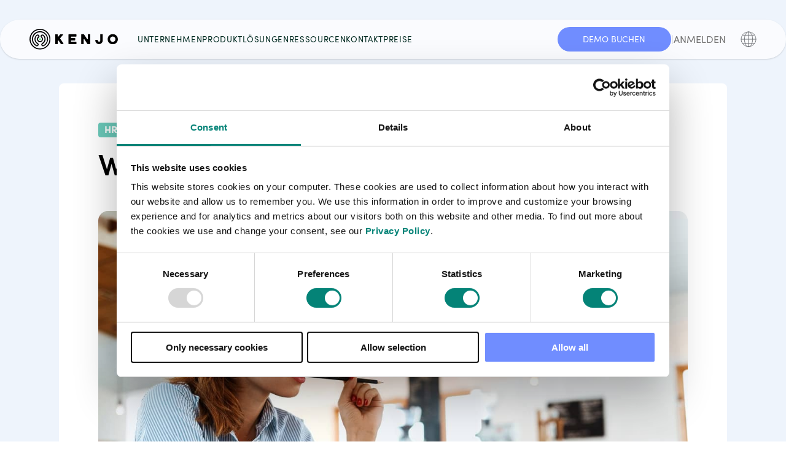

--- FILE ---
content_type: text/html; charset=UTF-8
request_url: https://blog.kenjo.io/de/hr-audit-durchfuehren
body_size: 17622
content:
<!doctype html><html lang="de"><head>
    <meta charset="utf-8">
    <meta name="description" content="Plant Dein Unternehmen die Durchführung eines HR-Audits? Hier erfährst Du, wie Du ein Audit der Personalabteilung effektiv angehst.">
    <title>Wie führt man ein HR-Audit durch?</title>
    <link rel="shortcut icon" href="https://blog.kenjo.io/hubfs/Logo%20192x192-1.png">
    <link rel="stylesheet" type="text/css" href="https://blog.kenjo.io/hubfs/hub_generated/template_assets/1/27811234978/1741928367391/template_normalize.min.css">
    <link rel="stylesheet" type="text/css" href="https://blog.kenjo.io/hubfs/hub_generated/template_assets/1/195754655399/1764920950101/template_kenjo-blog.css">
    <link href="https://fonts.googleapis.com/css2?family=Mulish:wght@300;500;700&amp;display=swap" rel="stylesheet">
    <meta name="viewport" content="width=device-width, initial-scale=1">

    <script src="/hs/hsstatic/jquery-libs/static-1.4/jquery/jquery-1.11.2.js"></script>
<script>hsjQuery = window['jQuery'];</script>
    <meta property="og:description" content="Plant Dein Unternehmen die Durchführung eines HR-Audits? Hier erfährst Du, wie Du ein Audit der Personalabteilung effektiv angehst.">
    <meta property="og:title" content="Wie führt man ein HR-Audit durch?">
    <meta name="twitter:description" content="Plant Dein Unternehmen die Durchführung eines HR-Audits? Hier erfährst Du, wie Du ein Audit der Personalabteilung effektiv angehst.">
    <meta name="twitter:title" content="Wie führt man ein HR-Audit durch?">

    

    

    <style>
a.cta_button{-moz-box-sizing:content-box !important;-webkit-box-sizing:content-box !important;box-sizing:content-box !important;vertical-align:middle}.hs-breadcrumb-menu{list-style-type:none;margin:0px 0px 0px 0px;padding:0px 0px 0px 0px}.hs-breadcrumb-menu-item{float:left;padding:10px 0px 10px 10px}.hs-breadcrumb-menu-divider:before{content:'›';padding-left:10px}.hs-featured-image-link{border:0}.hs-featured-image{float:right;margin:0 0 20px 20px;max-width:50%}@media (max-width: 568px){.hs-featured-image{float:none;margin:0;width:100%;max-width:100%}}.hs-screen-reader-text{clip:rect(1px, 1px, 1px, 1px);height:1px;overflow:hidden;position:absolute !important;width:1px}
</style>

<link rel="stylesheet" href="https://blog.kenjo.io/hubfs/hub_generated/module_assets/1/195179160214/1766395852957/module_WebsiteNavbar.css">
<link rel="stylesheet" href="https://blog.kenjo.io/hubfs/hub_generated/module_assets/1/197303368522/1765523858721/module_kenjo-blog-sidebar-modules.min.css">
<link rel="stylesheet" href="https://blog.kenjo.io/hubfs/hub_generated/module_assets/1/196474622515/1759910923720/module_kenjo-blog-table-of-contents-B2025.css">

    <script type="application/ld+json">
{
  "mainEntityOfPage" : {
    "@type" : "WebPage",
    "@id" : "https://blog.kenjo.io/de/hr-audit-durchfuehren"
  },
  "author" : {
    "name" : "Anja Knorr",
    "url" : "https://blog.kenjo.io/de/author/anja-knorr",
    "@type" : "Person"
  },
  "headline" : "Wie führt man ein HR-Audit durch?",
  "datePublished" : "2021-06-15T11:59:48.000Z",
  "dateModified" : "2023-11-21T12:58:12.294Z",
  "publisher" : {
    "name" : "Kenjo GmbH",
    "logo" : {
      "url" : "https://blog.kenjo.io/hubfs/Logo%20192x192.png",
      "@type" : "ImageObject"
    },
    "@type" : "Organization"
  },
  "@context" : "https://schema.org",
  "@type" : "BlogPosting",
  "image" : [ "https://blog.kenjo.io/hubfs/auditoria-de-recursos-humanos.jpeg" ]
}
</script>



    

<!-- Google Consent Mode -->
<script data-cookieconsent="ignore">
  window.dataLayer = window.dataLayer || [];
  function gtag() {
    dataLayer.push(arguments)
  }
  gtag("consent", "default", {
    ad_storage: "denied",
    analytics_storage: "denied",
    functionality_storage: "denied",
    personalization_storage: "denied",
    security_storage: "granted",
    wait_for_update: 500
  });
  gtag("set", "ads_data_redaction", true);
</script>
<!-- End Google Consent Mode-->

<!-- Start VWO Async SmartCode -->
<link rel="preconnect" href="https://dev.visualwebsiteoptimizer.com">
<script type="text/javascript" id="vwoCode">
window._vwo_code || (function() {
var account_id=864555,
version=2.1,
settings_tolerance=2000,
hide_element='body',
hide_element_style = 'opacity:0 !important;filter:alpha(opacity=0) !important;background:none !important',
/* DO NOT EDIT BELOW THIS LINE */
f=false,w=window,d=document,v=d.querySelector('#vwoCode'),cK='vwo'+account_id+'_settings',cc={};try{var c=JSON.parse(localStorage.getItem('vwo'+account_id+'_config'));cc=c&&typeof c==='object'?c:{}}catch(e){}var stT=cc.stT==='session'?w.sessionStorage:w.localStorage;code={use_existing_jquery:function(){return typeof use_existing_jquery!=='undefined'?use_existing_jquery:undefined},library_tolerance:function(){return typeof library_tolerance!=='undefined'?library_tolerance:undefined},settings_tolerance:function(){return cc.sT||settings_tolerance},hide_element_style:function(){return'{'+(cc.hES||hide_element_style)+'}'},hide_element:function(){if(performance.getEntriesByName('first-contentful-paint')[0]){return''}return typeof cc.hE==='string'?cc.hE:hide_element},getVersion:function(){return version},finish:function(e){if(!f){f=true;var t=d.getElementById('_vis_opt_path_hides');if(t)t.parentNode.removeChild(t);if(e)(new Image).src='https://dev.visualwebsiteoptimizer.com/ee.gif?a='+account_id+e}},finished:function(){return f},addScript:function(e){var t=d.createElement('script');t.type='text/javascript';if(e.src){t.src=e.src}else{t.text=e.text}d.getElementsByTagName('head')[0].appendChild(t)},load:function(e,t){var i=this.getSettings(),n=d.createElement('script'),r=this;t=t||{};if(i){n.textContent=i;d.getElementsByTagName('head')[0].appendChild(n);if(!w.VWO||VWO.caE){stT.removeItem(cK);r.load(e)}}else{var o=new XMLHttpRequest;o.open('GET',e,true);o.withCredentials=!t.dSC;o.responseType=t.responseType||'text';o.onload=function(){if(t.onloadCb){return t.onloadCb(o,e)}if(o.status===200){_vwo_code.addScript({text:o.responseText})}else{_vwo_code.finish('&e=loading_failure:'+e)}};o.onerror=function(){if(t.onerrorCb){return t.onerrorCb(e)}_vwo_code.finish('&e=loading_failure:'+e)};o.send()}},getSettings:function(){try{var e=stT.getItem(cK);if(!e){return}e=JSON.parse(e);if(Date.now()>e.e){stT.removeItem(cK);return}return e.s}catch(e){return}},init:function(){if(d.URL.indexOf('vwo_disable')>-1)return;var e=this.settings_tolerance();w._vwo_settings_timer=setTimeout(function(){_vwo_code.finish();stT.removeItem(cK)},e);var t;if(this.hide_element()!=='body'){t=d.createElement('style');var i=this.hide_element(),n=i?i+this.hide_element_style():'',r=d.getElementsByTagName('head')[0];t.setAttribute('id','_vis_opt_path_hides');v&&t.setAttribute('nonce',v.nonce);t.setAttribute('type','text/css');if(t.styleSheet)t.styleSheet.cssText=n;else t.appendChild(d.createTextNode(n));r.appendChild(t)}else{t=d.getElementsByTagName('head')[0];var n=d.createElement('div');n.style.cssText='z-index: 2147483647 !important;position: fixed !important;left: 0 !important;top: 0 !important;width: 100% !important;height: 100% !important;background: white !important;';n.setAttribute('id','_vis_opt_path_hides');n.classList.add('_vis_hide_layer');t.parentNode.insertBefore(n,t.nextSibling)}var o='https://dev.visualwebsiteoptimizer.com/j.php?a='+account_id+'&u='+encodeURIComponent(d.URL)+'&vn='+version;if(w.location.search.indexOf('_vwo_xhr')!==-1){this.addScript({src:o})}else{this.load(o+'&x=true')}}};w._vwo_code=code;code.init();})();
</script>
<!-- End VWO Async SmartCode -->

<!-- Start DreamData Script -->
<script> !function(){window.analytics||(window.analytics=[]),window.analytics.methods=["identify","track","trackLink","trackForm","trackClick","trackSubmit","page","pageview","ab","alias","ready","group","on","once","off","setAnonymousId"],window.analytics.factory=function(a){return function(){var t=Array.prototype.slice.call(arguments);return t.unshift(a),window.analytics.push(t),window.analytics}};for(var a=0;a<window.analytics.methods.length;a++){var t=window.analytics.methods[a];window.analytics[t]=window.analytics.factory(t)}analytics.load=function(a,t){if(!document.getElementById("dreamdata-analytics")){t=t||"cdn.dreamdata.cloud",window.__DD_TEMP_ANALYTICS__=window.analytics;var i=document.createElement("script");i.async=!0,i.id="dreamdata-analytics",i.type="text/javascript",i.src="https://"+t+"/scripts/analytics/v1/dreamdata.min.js",i.addEventListener("load",function(i){if(analytics&&analytics.initialize)for(analytics.initialize({"Dreamdata.io":{apiKey:a,host:t}});window.__DD_TEMP_ANALYTICS__.length>0;){var n=window.__DD_TEMP_ANALYTICS__.shift(),e=n.shift();analytics[e]&&analytics[e].apply(analytics,n)}},!1);var n=document.getElementsByTagName("script")[0];n.parentNode.insertBefore(i,n)}},analytics.load("e5d2aa90-5911-4179-8193-2f6bdba76935"),analytics.page()}(); </script>
<!-- End DreamData Script -->

<!-- Google Tag Manager -->
<script type="text/javascript" data-cookieconsent="ignore">(function(w,d,s,l,i){w[l]=w[l]||[];w[l].push({'gtm.start':
new Date().getTime(),event:'gtm.js'});var f=d.getElementsByTagName(s)[0],
j=d.createElement(s),dl=l!='dataLayer'?'&l='+l:'';j.async=true;j.src=
'https://www.googletagmanager.com/gtm.js?id='+i+dl;f.parentNode.insertBefore(j,f);
})(window,document,'script','dataLayer','GTM-M6DGKXD');</script>
<script id="Cookiebot" src="https://consent.cookiebot.com/uc.js" data-cbid="19c5f868-b048-4974-b4a2-c3bf1c5ed3a0" data-blockingmode="auto" data-cookieconsent="ignore" type="text/javascript"></script>
<link rel="amphtml" href="https://blog.kenjo.io/de/hr-audit-durchfuehren?hs_amp=true">

<meta property="og:image" content="https://blog.kenjo.io/hubfs/auditoria-de-recursos-humanos.jpeg">
<meta property="og:image:width" content="1200">
<meta property="og:image:height" content="800">
<meta property="og:image:alt" content="HR-Audit">
<meta name="twitter:image" content="https://blog.kenjo.io/hubfs/auditoria-de-recursos-humanos.jpeg">
<meta name="twitter:image:alt" content="HR-Audit">

<meta property="og:url" content="https://blog.kenjo.io/de/hr-audit-durchfuehren">
<meta name="twitter:card" content="summary_large_image">

<link rel="canonical" href="https://blog.kenjo.io/de/hr-audit-durchfuehren">
<meta name="image" property="og:image" content="https://blog.kenjo.io/hubfs/kenjo-files/logos-and-favicons/kenjo-blog-logo-for-social-networks.png">
<meta property="og:type" content="article">
<link rel="alternate" type="application/rss+xml" href="https://blog.kenjo.io/de/rss.xml">
<meta name="twitter:domain" content="blog.kenjo.io">
<script src="//platform.linkedin.com/in.js" type="text/javascript">
    lang: de_DE
</script>

<meta http-equiv="content-language" content="de">





<link rel="alternate" hreflang="de" href="https://blog.kenjo.io/de/hr-audit-durchfuehren">
<link rel="alternate" hreflang="es" href="https://blog.kenjo.io/es/como-hacer-una-auditoria-de-recursos-humanos">
<link rel="alternate" hreflang="en" href="https://blog.kenjo.io/how-to-conduct-an-hr-audit">
    <script>
      function toggleMobileMenu() {
        $('.kenjo-blog-nav-mobile-button').toggleClass('kenjo-blog-nav-mobile-open');
        $('.kenjo-blog-nav-mobile').toggleClass('kenjo-blog-nav-mobile-open'); 
        $('body').toggleClass('kenjo-blog-block-background');
      }
      
      $(window).scroll(() => {
        if (window.pageYOffset > 100) {
          $('.kenjo-blog-nav').addClass('header-sticky');
        } else {
          $('.kenjo-blog-nav').removeClass('header-sticky');
        }
        
        if (window.pageYOffset > 10) {
          $('.kenjo-blog-header-mobile').addClass('header-sticky');
        } else {
          $('.kenjo-blog-header-mobile').removeClass('header-sticky');
        }
      });
    </script>
  <meta name="generator" content="HubSpot"></head>
  <body>
    <div class="kenjo-blog-header-mobile">
      <a href="https://blog.kenjo.io/de"><img src="https://blog.kenjo.io/hubfs/kenjo-files/logos-and-favicons/kenjo-blog-logo.svg" alt="Kenjo blog logo"></a>
      <div class="kenjo-blog-nav-mobile-button" onclick="toggleMobileMenu()">
        <div class="kenjo-blog-nav-mobile-icon">
          <span></span>
          <span></span>
          <span></span>
          <span></span>
        </div>
      </div>
    </div>
    <div class="kenjo-blog-nav-mobile">
      <div class="kenjo-blog-nav-mobile-block">
        
          <div class="kenjo-blog-nav-mobile-block-title">KATEGORIEN</div>
        
        
        <ul>
          
            <li><a href="https://blog.kenjo.io/de/tag/personalabteilung">Personalabteilung</a></li>
          
            <li><a href="https://blog.kenjo.io/de/tag/vergütung">Vergütung</a></li>
          
            <li><a href="https://blog.kenjo.io/de/tag/recruiting">Recruiting</a></li>
          
            <li><a href="https://blog.kenjo.io/de/tag/zeiterfassung">Zeiterfassung</a></li>
          
            <li><a href="https://blog.kenjo.io/de/tag/mitarbeitergespräch">Mitarbeitergespräch</a></li>
          
            <li><a href="https://blog.kenjo.io/de/tag/abwesenheitsmanagement">Abwesenheitsmanagement</a></li>
          
            <li><a href="https://blog.kenjo.io/de/tag/interviews">Interviews</a></li>
          
            <li><a href="https://blog.kenjo.io/de/tag/mitarbeiterschulung">Mitarbeiterschulung</a></li>
          
            <li><a href="https://blog.kenjo.io/de/tag/hr-software">HR-Software</a></li>
          
            <li><a href="https://blog.kenjo.io/de/tag/leistungsbewertung">Leistungsbewertung</a></li>
          
            <li><a href="https://blog.kenjo.io/de/tag/corporate">Corporate</a></li>
          
            <li><a href="https://blog.kenjo.io/de/tag/blue-collar">Blue Collar</a></li>
          
            <li><a href="https://blog.kenjo.io/de/tag/arbeitsschutz-bgm">Arbeitsschutz &amp; BGM</a></li>
          
            <li><a href="https://blog.kenjo.io/de/tag/schichtplanung">Schichtplanung</a></li>
          
            <li><a href="https://blog.kenjo.io/de/tag/homeoffice">Homeoffice</a></li>
          
            <li><a href="https://blog.kenjo.io/de/tag/hr-services">HR-Services</a></li>
          
            <li><a href="https://blog.kenjo.io/de/tag/hr-analytics">HR Analytics</a></li>
          
            <li><a href="https://blog.kenjo.io/de/tag/podcast">Podcast</a></li>
          
            <li><a href="https://blog.kenjo.io/de/tag/mitarbeiterbefragungen">Mitarbeiterbefragungen</a></li>
          
            <li><a href="https://blog.kenjo.io/de/tag/entgelttransparenz">Entgelttransparenz</a></li>
          
            <li><a href="https://blog.kenjo.io/de/tag/webinar">Webinar</a></li>
          
        </ul>
      </div>
      <div class="kenjo-blog-nav-mobile-block">
        
          <div class="kenjo-blog-nav-mobile-block-title">KATEGORIEN</div>
        
        
        
          <a href="https://www.kenjo.io/de" target="_blank">
            Zurück zur Webseite
            <svg xmlns="http://www.w3.org/2000/svg" width="18" height="11" fill="currentColor" viewbox="0 0 24 16">
              <path d="M16 0l-1.41 1.41L20.17 7H0v2h20.17l-5.58 5.59L16 16l8-8-8-8z" />
            </svg>
          </a>
        
      </div>
      <div class="kenjo-blog-nav-mobile-block">
        
          <div class="kenjo-blog-nav-mobile-block-title">SPRACHEN</div>
        
        <div class="kenjo-blog-mobile-languages">
          <a href="/de"><img src="https://blog.kenjo.io/hubfs/kenjo-files/blog-icons/german-flag.png">Deutsch</a>
          <a href="/"><img src="https://blog.kenjo.io/hubfs/kenjo-files/blog-icons/english-flag.png">English</a>
          <a href="/es"><img src="https://blog.kenjo.io/hubfs/kenjo-files/blog-icons/spanish-flag.png">Español</a>
          <a href="/es-mx"><img src="https://blog.kenjo.io/hubfs/kenjo-files/blog-icons/mexico-flag.png">Mexico</a>
        </div>
      </div>
    </div>
    
    <div class="navbar-sticky-wrapper post-view-active">
      <div id="hs_cos_wrapper_module_17591560864722" class="hs_cos_wrapper hs_cos_wrapper_widget hs_cos_wrapper_type_module" style="" data-hs-cos-general-type="widget" data-hs-cos-type="module">


  










<nav class="advanced-navbar" aria-label="Main navigation">
  <div class="advanced-navbar__container">
    
    <div class="advanced-navbar__logo">
      <a href="https://blog.kenjo.io/de" aria-label="Homepage">
        
          <img src="https://blog.kenjo.io/hubfs/kenjo-horizontal-logo%20(1).svg" alt="kenjo-horizontal-logo (1)" width="232" height="55">
        
      </a>
    </div>

    
    <ul class="advanced-navbar__links">
      
        <li class="advanced-navbar__item has-dropdown">
          <a href="" class="advanced-navbar__link">Unternehmen</a>

          
          
            
            <div class="advanced-navbar__dropdown dropdown--grid">
              <div class="dropdown__grid-container">
                
                  <a href="https://www.kenjo.io/de/unternehmen/uber-kenjo" class="grid-item">
                    <img width="25" height="25" alt="" src="https://kenjo-company-website.cdn.prismic.io/kenjo-company-website/86d27e92-8ab2-4c89-847b-0c4b5f498359_kenjo.svg">
                    
                    <div class="grid-item-info">
                      <div class="grid-item-title">
                        Über Kenjo
                      </div>
                      <div class="grid-item-description">
                        Lerne Kenjo und die Werte, die uns ausmachen, kennen
                      </div>
                    </div>
                  </a>
                
                  <a href="https://www.kenjo.io/de/unternehmen/our-team" class="grid-item">
                    <img width="25" height="25" alt="" src="https://kenjo-company-website.cdn.prismic.io/kenjo-company-website/0ebdb245-4509-4fb4-9522-01577921bb52_team2.svg">
                    
                    <div class="grid-item-info">
                      <div class="grid-item-title">
                        Unser Team
                      </div>
                      <div class="grid-item-description">
                        Talent und Wissen, eine unschlagbare Kombination.
                      </div>
                    </div>
                  </a>
                
                  <a href="https://www.kenjo.io/de/partner-programm-kenjo" class="grid-item">
                    <img width="25" height="25" alt="" src="https://kenjo-company-website.cdn.prismic.io/kenjo-company-website/630fbad0-93fe-449b-81aa-f7ddbcc46a58_puzzle.svg">
                    
                    <div class="grid-item-info">
                      <div class="grid-item-title">
                        Partner
                      </div>
                      <div class="grid-item-description">
                        Strategische Allianzen lassen uns wachsen.
                      </div>
                    </div>
                  </a>
                
                  <a href="https://www.kenjo.io/de/case-studies" class="grid-item">
                    <img width="25" height="25" alt="" src="https://kenjo-company-website.cdn.prismic.io/kenjo-company-website/c9421568-9ee0-413b-b1b9-2ffc8bb0546c_Icon_Success+Stories_black.svg">
                    
                    <div class="grid-item-info">
                      <div class="grid-item-title">
                        Erfolgsgeschichten
                      </div>
                      <div class="grid-item-description">
                        Die Stimme unserer Kunden
                      </div>
                    </div>
                  </a>
                
                  <a href="https://www.kenjo.io/de/integration" class="grid-item">
                    <img width="25" height="25" alt="" src="https://kenjo-company-website.cdn.prismic.io/kenjo-company-website/b4053a63-52fd-4deb-9c48-990758ce726f_Icon_Book+a+demo_black_02.svg">
                    
                    <div class="grid-item-info">
                      <div class="grid-item-title">
                        Integrationen
                      </div>
                      <div class="grid-item-description">
                        Kenjos Integrationen entdecken
                      </div>
                    </div>
                  </a>
                
              </div>
            </div>
          

          
          
        </li>
      
        <li class="advanced-navbar__item has-dropdown">
          <a href="" class="advanced-navbar__link">Produkt</a>

          
          

          
          
            
            <div class="advanced-navbar__dropdown dropdown--categorized">
              <div class="dropdown__categorized-container">
                <div class="categorized__sidebar">
                  <ul>
                    
                      <li class="category-link" data-category-target="dienstplan_und_abwesenheitsmanagement">
                        <img class="category-link-icon" alt="" src="https://kenjo-company-website.cdn.prismic.io/kenjo-company-website/b1cf13da-e7bb-46aa-b85a-77700e1f9368_HR-icon-black.svg">
                        <div class="category-link-title">
                          DIENSTPLAN- UND ABWESENHEITSMANAGEMENT
                        </div>
                        
                        <img class="category-link-chevron" alt="right_chevron" src="https://blog.kenjo.io/hubfs/kenjo-files/blog-icons/right-chevron-black.svg">
                      </li>
                    
                      <li class="category-link" data-category-target="zeiterfassung">
                        <img class="category-link-icon" alt="" src="https://kenjo-company-website.cdn.prismic.io/kenjo-company-website/95889ebc-d373-4792-bb83-c14a31f287b7_Icon_Attendance_black.svg">
                        <div class="category-link-title">
                          ZEITERFASSUNG
                        </div>
                        
                        <img class="category-link-chevron" alt="right_chevron" src="https://blog.kenjo.io/hubfs/kenjo-files/blog-icons/right-chevron-black.svg">
                      </li>
                    
                      <li class="category-link" data-category-target="personalverwaltung">
                        <img class="category-link-icon" alt="" src="https://kenjo-company-website.cdn.prismic.io/kenjo-company-website/8f872121-9c49-44ac-80df-5d2b1207a8b7_Employee+Profiles-icon-black.svg">
                        <div class="category-link-title">
                          PERSONALVERWALTUNG
                        </div>
                        
                        <img class="category-link-chevron" alt="right_chevron" src="https://blog.kenjo.io/hubfs/kenjo-files/blog-icons/right-chevron-black.svg">
                      </li>
                    
                      <li class="category-link" data-category-target="integrationen">
                        <img class="category-link-icon" alt="Integrations logo" src="https://kenjo-company-website.cdn.prismic.io/kenjo-company-website/ZzXivK8jQArT03lp_integrations2.svg">
                        <div class="category-link-title">
                          INTEGRATIONEN
                        </div>
                        
                        <img class="category-link-chevron" alt="right_chevron" src="https://blog.kenjo.io/hubfs/kenjo-files/blog-icons/right-chevron-black.svg">
                      </li>
                    
                  </ul>
                </div>
                <div class="categorized__content">
                  
                    <a href="https://www.kenjo.io/de/produkt/schichtplanung" class="categorized-item" data-category-parent="dienstplan_und_abwesenheitsmanagement">
                       <img alt="" src="https://kenjo-company-website.cdn.prismic.io/kenjo-company-website/d2d55e1f-216b-4f80-ab70-94a237d3ae89_Shift+Planning-icon-black.svg">
                      
                      <div class="categorized-item-info">
                        <div class="categorized-item-title">
                          Schichtplanung
                        </div>
                        <div class="categorized-item-description">
                          Schichtplan erstellen, Zeiten erfassen und Personal verwalten
                        </div>
                      </div>
                    </a>
                  
                    <a href="https://www.kenjo.io/de/produkt/abwesenheitsmanagement" class="categorized-item" data-category-parent="dienstplan_und_abwesenheitsmanagement">
                       <img alt="" src="https://kenjo-company-website.cdn.prismic.io/kenjo-company-website/7c4b71eb-3fbc-45a2-9964-3ea0a5780357_Time+Off-icon-black.svg">
                      
                      <div class="categorized-item-info">
                        <div class="categorized-item-title">
                          ABWESENHEIT
                        </div>
                        <div class="categorized-item-description">
                          Abwesenheitsmanagement für Urlaubs- und Krankheitstage
                        </div>
                      </div>
                    </a>
                  
                    <a href="https://www.kenjo.io/de/produkt/zeiterfassung" class="categorized-item" data-category-parent="zeiterfassung">
                       <img alt="" src="https://kenjo-company-website.cdn.prismic.io/kenjo-company-website/9d187437-bef1-4b12-917c-df10cbf3c51a_Time+Tracking-icon-black.svg">
                      
                      <div class="categorized-item-info">
                        <div class="categorized-item-title">
                          ZEITERFASSUNG
                        </div>
                        <div class="categorized-item-description">
                          Automatische Arbeitszeiterfassung für Deine Mitarbeiter
                        </div>
                      </div>
                    </a>
                  
                    <a href="https://www.kenjo.io/de/produkt/kenjo-app" class="categorized-item" data-category-parent="zeiterfassung">
                       <img alt="" src="https://images.prismic.io/kenjo-company-website/Z8sctRsAHJWomPM8_XMLID_2_.png?auto=format,compress">
                      
                      <div class="categorized-item-info">
                        <div class="categorized-item-title">
                          Kenjo App
                        </div>
                        <div class="categorized-item-description">
                          Die Kenjo Mitarbeiter-App
                        </div>
                      </div>
                    </a>
                  
                    <a href="https://www.kenjo.io/de/produkt/vorbereitende-lohnbuchhaltung" class="categorized-item" data-category-parent="personalverwaltung">
                       <img alt="" src="https://kenjo-company-website.cdn.prismic.io/kenjo-company-website/0389a698-ff2f-44a3-83a3-2a8463ca8477_Payroll-icon-black.svg">
                      
                      <div class="categorized-item-info">
                        <div class="categorized-item-title">
                          VORBEREITENDE LOHNABRECHNUNG
                        </div>
                        <div class="categorized-item-description">
                          Alle Anpassungen der Lohnbuch-haltung mühelos nachverfolgen
                        </div>
                      </div>
                    </a>
                  
                    <a href="https://www.kenjo.io/de/produkt/digitale-personalakte" class="categorized-item" data-category-parent="personalverwaltung">
                       <img alt="" src="https://kenjo-company-website.cdn.prismic.io/kenjo-company-website/8f872121-9c49-44ac-80df-5d2b1207a8b7_Employee+Profiles-icon-black.svg">
                      
                      <div class="categorized-item-info">
                        <div class="categorized-item-title">
                          DIGITALE PERSONALAKTE
                        </div>
                        <div class="categorized-item-description">
                          Alle Mitarbeiterinformationen übersichtlich an einem Ort
                        </div>
                      </div>
                    </a>
                  
                    <a href="https://www.kenjo.io/de/produkt/digitale-unterschrift" class="categorized-item" data-category-parent="personalverwaltung">
                       <img alt="" src="https://kenjo-company-website.cdn.prismic.io/kenjo-company-website/80628f61-61a3-4ea6-9e44-c1523c2f6498_Electronic+Signature-icon-black.svg">
                      
                      <div class="categorized-item-info">
                        <div class="categorized-item-title">
                          DIGITALE UNTERSCHRIFT
                        </div>
                        <div class="categorized-item-description">
                          Optimierte HR-Prozesse dank digitaler Signaturen
                        </div>
                      </div>
                    </a>
                  
                    <a href="https://www.kenjo.io/de/produkt/schulungsverwaltung" class="categorized-item" data-category-parent="personalverwaltung">
                       <img alt="Training Tracker" src="https://kenjo-company-website.cdn.prismic.io/kenjo-company-website/aG4VAUMqNJQqHtRz_TrainingTrackerLogo.svg">
                      
                      <div class="categorized-item-info">
                        <div class="categorized-item-title">
                          SCHULUNGSVERWALTUNG
                        </div>
                        <div class="categorized-item-description">
                          Alle Fähigkeiten Deines Teams auf einen Blick
                        </div>
                      </div>
                    </a>
                  
                    <a href="https://www.kenjo.io/de/produkt/recruiting" class="categorized-item" data-category-parent="personalverwaltung">
                       <img alt="" src="https://kenjo-company-website.cdn.prismic.io/kenjo-company-website/ZjCs7N3JpQ5PTQtR_Directory-icon-black.svg?auto=compress,format">
                      
                      <div class="categorized-item-info">
                        <div class="categorized-item-title">
                          RECRUITING
                        </div>
                        <div class="categorized-item-description">
                          Von der Personalauswahl bis hin zu Vorstellungsgesprächen und Einarbeitung
                        </div>
                      </div>
                    </a>
                  
                    <a href="https://www.kenjo.io/de/produkt/berichte-und-analytics" class="categorized-item" data-category-parent="personalverwaltung">
                       <img alt="" src="https://kenjo-company-website.cdn.prismic.io/kenjo-company-website/9c429663-262d-4fc9-838d-a804cffff074_Icon_Reports+and+analytics.svg">
                      
                      <div class="categorized-item-info">
                        <div class="categorized-item-title">
                          PERSONALBERICHTE
                        </div>
                        <div class="categorized-item-description">
                          Berichte und Analyse für deine Personalabteilung.
                        </div>
                      </div>
                    </a>
                  
                    <a href="https://www.kenjo.io/de/produkt/mitarbeiterbefragung" class="categorized-item" data-category-parent="personalverwaltung">
                       <img alt="" src="https://kenjo-company-website.cdn.prismic.io/kenjo-company-website/294bb6c1-34a0-40b0-937f-2f32fc381116_Icon_Employee+surveys_black.svg">
                      
                      <div class="categorized-item-info">
                        <div class="categorized-item-title">
                          MITARBEITERBEFRAGUNG
                        </div>
                        <div class="categorized-item-description">
                          Umfragen für deine Mitarbeitende, um deren Zufriedenheit zu messen.
                        </div>
                      </div>
                    </a>
                  
                    <a href="https://www.kenjo.io/de/hinweisgebersystem" class="categorized-item" data-category-parent="personalverwaltung">
                       <img alt="" src="https://kenjo-company-website.cdn.prismic.io/kenjo-company-website/fab095ed-c4ec-48a2-9a0f-7942b0cccbff_Whistleblower-icon-black.svg">
                      
                      <div class="categorized-item-info">
                        <div class="categorized-item-title">
                          HINWEISGEBERSYSTEM
                        </div>
                        <div class="categorized-item-description">
                          Stelle sicher, dass Dein Unternehmen alle EU- und lokalen Whistleblowing-Richtlinien einhält.
                        </div>
                      </div>
                    </a>
                  
                    <a href="https://www.kenjo.io/de/integration" class="categorized-item" data-category-parent="integrationen">
                       <img alt="Integrations logo" src="https://kenjo-company-website.cdn.prismic.io/kenjo-company-website/ZzXivK8jQArT03lp_integrations2.svg">
                      
                      <div class="categorized-item-info">
                        <div class="categorized-item-title">
                          INTEGRATIONEN
                        </div>
                        <div class="categorized-item-description">
                          Die Kenjo Integrationen
                        </div>
                      </div>
                    </a>
                  
                    <a href="https://www.kenjo.io/de/produkt/datev" class="categorized-item" data-category-parent="integrationen">
                       <img alt="" src="https://kenjo-company-website.cdn.prismic.io/kenjo-company-website/9ec4373e-530c-4974-8890-c1e60b4409c7_DATEV-icon-black.svg">
                      
                      <div class="categorized-item-info">
                        <div class="categorized-item-title">
                          DATEV
                        </div>
                        <div class="categorized-item-description">
                          Die Kenjo Integration mit DATEV
                        </div>
                      </div>
                    </a>
                  
                    <a href="https://www.kenjo.io/de/produkt/recruiting" class="categorized-item" data-category-parent="integrationen">
                       <img alt="" src="https://kenjo-company-website.cdn.prismic.io/kenjo-company-website/5357f201-edb2-47c5-a45e-e5d1773d5c02_Icon_Multilocation_black.svg">
                      
                      <div class="categorized-item-info">
                        <div class="categorized-item-title">
                          MULTI-POSTING
                        </div>
                        <div class="categorized-item-description">
                          Erstelle eine einzige Stellenanzeige und poste sie automatisch auf mehreren Jobbörsen.
                        </div>
                      </div>
                    </a>
                  
                </div>
              </div>
            </div>
          
        </li>
      
        <li class="advanced-navbar__item has-dropdown">
          <a href="" class="advanced-navbar__link">Lösungen</a>

          
          

          
          
            
            <div class="advanced-navbar__dropdown dropdown--categorized">
              <div class="dropdown__categorized-container">
                <div class="categorized__sidebar">
                  <ul>
                    
                      <li class="category-link" data-category-target="branchen">
                        <img class="category-link-icon" alt="" src="https://kenjo-company-website.cdn.prismic.io/kenjo-company-website/65ccb69b9be9a5b998b5ce68_Icon_Solution_black.svg?auto=compress,format">
                        <div class="category-link-title">
                          BRANCHEN
                        </div>
                        
                        <img class="category-link-chevron" alt="right_chevron" src="https://blog.kenjo.io/hubfs/kenjo-files/blog-icons/right-chevron-black.svg">
                      </li>
                    
                      <li class="category-link" data-category-target="position">
                        <img class="category-link-icon" alt="" src="https://kenjo-company-website.cdn.prismic.io/kenjo-company-website/65ccbc309be9a5b998b5cebb_Icon_Roles_black.svg?auto=compress,format">
                        <div class="category-link-title">
                          POSITION
                        </div>
                        
                        <img class="category-link-chevron" alt="right_chevron" src="https://blog.kenjo.io/hubfs/kenjo-files/blog-icons/right-chevron-black.svg">
                      </li>
                    
                  </ul>
                </div>
                <div class="categorized__content">
                  
                    <a href="https://www.kenjo.io/de/industrie/personalmanagement-einzelhandel" class="categorized-item" data-category-parent="branchen">
                       <img alt="" src="https://kenjo-company-website.cdn.prismic.io/kenjo-company-website/47dc6c32-32ba-4501-867f-725ed812dbf1_retail.svg?auto=compress,format">
                      
                      <div class="categorized-item-info">
                        <div class="categorized-item-title">
                          Einzelhandel
                        </div>
                        <div class="categorized-item-description">
                          Intuitive Umgebungen, die zugänglich und einfach sind.
                        </div>
                      </div>
                    </a>
                  
                    <a href="https://www.kenjo.io/de/industrie/hr-software-gesundheitswesen" class="categorized-item" data-category-parent="branchen">
                       <img alt="" src="https://kenjo-company-website.cdn.prismic.io/kenjo-company-website/4d131ec3-1fd1-4774-9ae9-89090124737b_health.svg?auto=compress,format">
                      
                      <div class="categorized-item-info">
                        <div class="categorized-item-title">
                          Gesundheitsindustrie
                        </div>
                        <div class="categorized-item-description">
                          Eine Lösung, die darauf abzielt, den Zeitaufwand für administrative Aufgaben zu minimieren.
                        </div>
                      </div>
                    </a>
                  
                    <a href="https://www.kenjo.io/de/industrie/hr-software-fertigungsindustrie" class="categorized-item" data-category-parent="branchen">
                       <img alt="" src="https://kenjo-company-website.cdn.prismic.io/kenjo-company-website/65cccd699be9a5b998b5cfe0_Icon_ManufacturingSector_black.svg?auto=compress,format">
                      
                      <div class="categorized-item-info">
                        <div class="categorized-item-title">
                          Fertigungsindustrie
                        </div>
                        <div class="categorized-item-description">
                          Software, die Zeit spart und Aufgaben beschleunigt.
                        </div>
                      </div>
                    </a>
                  
                    <a href="https://www.kenjo.io/de/industrie/hr-software-bildungswesen" class="categorized-item" data-category-parent="branchen">
                       <img alt="" src="https://kenjo-company-website.cdn.prismic.io/kenjo-company-website/ec300bf8-4e6b-4ad8-8d87-e60f55965df8_education.svg?auto=compress,format">
                      
                      <div class="categorized-item-info">
                        <div class="categorized-item-title">
                          Bildungswesen
                        </div>
                        <div class="categorized-item-description">
                          Verbessert die Verwaltung von Bildungseinrichtungen.
                        </div>
                      </div>
                    </a>
                  
                    <a href="https://www.kenjo.io/de/industrie/software-transport-logistik" class="categorized-item" data-category-parent="branchen">
                       <img alt="" src="https://kenjo-company-website.cdn.prismic.io/kenjo-company-website/4f1fe757-900e-4820-9573-d8fd5950cb39_Icon_Transportation+and+Storage+Sector_black.svg?auto=compress,format">
                      
                      <div class="categorized-item-info">
                        <div class="categorized-item-title">
                          Transport- und Logistiksektor
                        </div>
                        <div class="categorized-item-description">
                          Verbessere das Management Deiner Beschäftigten in Transport- und Logistikzentren.
                        </div>
                      </div>
                    </a>
                  
                    <a href="https://www.kenjo.io/de/industrie/software-freizeitbranche" class="categorized-item" data-category-parent="branchen">
                       <img alt="" src="https://kenjo-company-website.cdn.prismic.io/kenjo-company-website/28845828-e643-44b9-9625-2be7b94d736c_Icon_Travel+and+leisure+Sector_black.svg?auto=compress,format">
                      
                      <div class="categorized-item-info">
                        <div class="categorized-item-title">
                          Reise-, Urlaubs- und Freizeitbranche
                        </div>
                        <div class="categorized-item-description">
                          Optimiere die Verwaltung Deiner Mitarbeiter in der Reise-, Urlaubs- und Freizeitbranche
                        </div>
                      </div>
                    </a>
                  
                    <a href="https://kenjo.io/de" class="categorized-item" data-category-parent="branchen">
                       <img alt="" src="https://kenjo-company-website.cdn.prismic.io/kenjo-company-website/65d722463a605798c18c1595_Icon_worker_black.svg?auto=compress,format">
                      
                      <div class="categorized-item-info">
                        <div class="categorized-item-title">
                          Dienstleistung, Industrie und Handel
                        </div>
                        <div class="categorized-item-description">
                          Mitarbeitersoftware für Planung, Zeiterfassung und Mitarbeiterführung
                        </div>
                      </div>
                    </a>
                  
                    <a href="https://www.kenjo.io/de/industrie/branchen" class="categorized-item" data-category-parent="branchen">
                       <img alt="industries icon kenjo" src="https://images.prismic.io/kenjo-company-website/Zz3nOK8jQArT1EtD_Industries.png?auto=format%2Ccompress&amp;w=30&amp;h=30">
                      
                      <div class="categorized-item-info">
                        <div class="categorized-item-title">
                          Alle Branchen
                        </div>
                        <div class="categorized-item-description">
                          Kenjo - die perfekte HR-Lösung für jede Branche
                        </div>
                      </div>
                    </a>
                  
                    <a href="https://www.kenjo.io/de/persona/fuer-human-resources" class="categorized-item" data-category-parent="position">
                       <img alt="" src="https://kenjo-company-website.cdn.prismic.io/kenjo-company-website/8b502b19-e5ae-4c61-9f7f-b7a5fb49bd53_Icon_Head+of+HR_black.svg?auto=compress,format">
                      
                      <div class="categorized-item-info">
                        <div class="categorized-item-title">
                          Personalleiter
                        </div>
                        <div class="categorized-item-description">
                          Beseitige alle Probleme im Personalwesen mit Kenjos All-in-One HR-Lösung
                        </div>
                      </div>
                    </a>
                  
                    <a href="https://www.kenjo.io/de/persona/fuer-operations" class="categorized-item" data-category-parent="position">
                       <img alt="" src="https://kenjo-company-website.cdn.prismic.io/kenjo-company-website/65d6287f3a605798c18c0bc4_Icon_Operationsmanager_black.svg?auto=compress,format">
                      
                      <div class="categorized-item-info">
                        <div class="categorized-item-title">
                          Operations Manager
                        </div>
                        <div class="categorized-item-description">
                          Operations Management in smart &amp; stressfrei
                        </div>
                      </div>
                    </a>
                  
                    <a href="https://www.kenjo.io/de/fuer-ceos" class="categorized-item" data-category-parent="position">
                       <img alt="" src="https://kenjo-company-website.cdn.prismic.io/kenjo-company-website/Zidit_Pdc1huKsUr_Icon_CEO_black.svg?auto=compress,format">
                      
                      <div class="categorized-item-info">
                        <div class="categorized-item-title">
                          Geschäftsführer
                        </div>
                        <div class="categorized-item-description">
                          Steigere Deine Führungsqualitäten mit unserer HR-Analysesoftware
                        </div>
                      </div>
                    </a>
                  
                    <a href="https://www.kenjo.io/de/fuer-cfos" class="categorized-item" data-category-parent="position">
                       <img alt="" src="https://kenjo-company-website.cdn.prismic.io/kenjo-company-website/ZjCoqd3JpQ5PTQrl_Icon_CFO_black.svg?auto=compress,format">
                      
                      <div class="categorized-item-info">
                        <div class="categorized-item-title">
                          CFO
                        </div>
                        <div class="categorized-item-description">
                          Die perfekte Unterstützung für CFOs von kleinen und mittelständischen Unternehmen
                        </div>
                      </div>
                    </a>
                  
                    <a href="https://www.kenjo.io/de/fuer-it" class="categorized-item" data-category-parent="position">
                       <img alt="" src="https://kenjo-company-website.cdn.prismic.io/kenjo-company-website/ZmBbPZm069VX1eku_Icon_ITManager_black.svg?auto=compress,format">
                      
                      <div class="categorized-item-info">
                        <div class="categorized-item-title">
                          IT-Manager
                        </div>
                        <div class="categorized-item-description">
                          Der IT-Manager trägt die Verantwortung für die reibungslose Funktionsweise der IT-Systeme im Unternehmen.
                        </div>
                      </div>
                    </a>
                  
                </div>
              </div>
            </div>
          
        </li>
      
        <li class="advanced-navbar__item has-dropdown">
          <a href="https://www.kenjo.io/de/lp/hr-content-bibliothek" class="advanced-navbar__link">RESSOURCEN</a>

          
          
            
            <div class="advanced-navbar__dropdown dropdown--grid">
              <div class="dropdown__grid-container">
                
                  <a href="https://www.kenjo.io/de/resources-excel" class="grid-item">
                    <img width="25" height="25" alt="" src="https://kenjo-company-website.cdn.prismic.io/kenjo-company-website/96346321-0b86-47ae-91b0-08b1b5a8d659_Icon_Excel+templates_black+%281%29.svg">
                    
                    <div class="grid-item-info">
                      <div class="grid-item-title">
                        Vorlagen
                      </div>
                      <div class="grid-item-description">
                        Vorlagen zur Vereinfachung Deiner HR-Prozesse
                      </div>
                    </div>
                  </a>
                
                  <a href="https://www.kenjo.io/de/download/hr-webinare" class="grid-item">
                    <img width="25" height="25" alt="" src="https://kenjo-company-website.cdn.prismic.io/kenjo-company-website/87172cd2-70db-42bc-b16e-12885115658f_Icon_Webinars_black.svg">
                    
                    <div class="grid-item-info">
                      <div class="grid-item-title">
                        Webinars
                      </div>
                      <div class="grid-item-description">
                        Vorträge über HR-Themen
                      </div>
                    </div>
                  </a>
                
                  <a href="https://www.kenjo.io/de/download/hr-experten-interview" class="grid-item">
                    <img width="25" height="25" alt="" src="https://kenjo-company-website.cdn.prismic.io/kenjo-company-website/e445a8da-19e7-4e45-908b-3a446c7125d8_Icon_Interviews_black.svg">
                    
                    <div class="grid-item-info">
                      <div class="grid-item-title">
                        Interviews
                      </div>
                      <div class="grid-item-description">
                        Die Meinung der HR-Experten
                      </div>
                    </div>
                  </a>
                
                  <a href="https://blog.kenjo.io/de" class="grid-item">
                    <img width="25" height="25" alt="" src="https://kenjo-company-website.cdn.prismic.io/kenjo-company-website/d4855d9e-a533-4443-9871-24e71753c275_Icon_Blog_black.svg">
                    
                    <div class="grid-item-info">
                      <div class="grid-item-title">
                        Blog
                      </div>
                      <div class="grid-item-description">
                        Die neusten Nachrichten über HR-Themen
                      </div>
                    </div>
                  </a>
                
                  <a href="https://www.kenjo.io/de/download/hr-ebooks" class="grid-item">
                    <img width="25" height="25" alt="" src="https://kenjo-company-website.cdn.prismic.io/kenjo-company-website/db20af5f-0a04-410f-9bc9-b6fd3ece450e_Icon_eBooks_black.svg">
                    
                    <div class="grid-item-info">
                      <div class="grid-item-title">
                        E-Books
                      </div>
                      <div class="grid-item-description">
                        Berichte und Trends aus der HR-Branche
                      </div>
                    </div>
                  </a>
                
                  <a href="https://www.kenjo.io/de/download/hr-leitfaden" class="grid-item">
                    <img width="25" height="25" alt="" src="https://kenjo-company-website.cdn.prismic.io/kenjo-company-website/ca19aeb6-b4a0-47de-8215-94c3935d17cc_Icon_Interactive+guides_black.svg">
                    
                    <div class="grid-item-info">
                      <div class="grid-item-title">
                        HR-Leitfäden
                      </div>
                      <div class="grid-item-description">
                        Interaktive Anleitungen für Deine HR-Abteilung
                      </div>
                    </div>
                  </a>
                
                  <a href="https://www.kenjo.io/de/download/hr-lexikon" class="grid-item">
                    <img width="25" height="25" alt="" src="https://kenjo-company-website.cdn.prismic.io/kenjo-company-website/8d81e804-2a5b-4b3c-9bbd-4c2ca7f1944f_Icon_Glossary_black_01.svg">
                    
                    <div class="grid-item-info">
                      <div class="grid-item-title">
                        HR-Lexikon
                      </div>
                      <div class="grid-item-description">
                        Von A bis Z, alle HR-Begriffe erklärt
                      </div>
                    </div>
                  </a>
                
                  <a href="https://help.kenjo.io/de/support/home" class="grid-item">
                    <img width="25" height="25" alt="" src="https://kenjo-company-website.cdn.prismic.io/kenjo-company-website/ZqD_CR5LeNNTxdYC_Icon_Knowledgebase_black.svg?auto=compress,format">
                    
                    <div class="grid-item-info">
                      <div class="grid-item-title">
                        Help Center
                      </div>
                      <div class="grid-item-description">
                        Neuigkeiten, Tutorials und Antworten auf Kundenfragen
                      </div>
                    </div>
                  </a>
                
                  <a href="https://www.kenjo.io/de/podcast" class="grid-item">
                    <img width="25" height="25" alt="" src="https://kenjo-company-website.cdn.prismic.io/kenjo-company-website/aCSGvCdWJ-7kSFN9_Icon_Podcastlogo_black.svg">
                    
                    <div class="grid-item-info">
                      <div class="grid-item-title">
                        Podcast
                      </div>
                      <div class="grid-item-description">
                        Der Kenjo Podcast für Expert:innen-Talks, digitale Tools und jede Menge Praxiswissen
                      </div>
                    </div>
                  </a>
                
              </div>
            </div>
          

          
          
        </li>
      
        <li class="advanced-navbar__item ">
          <a href="https://www.kenjo.io/de/kontakt" class="advanced-navbar__link">KONTAKT</a>

          
          

          
          
        </li>
      
        <li class="advanced-navbar__item ">
          <a href="https://www.kenjo.io/de/preise" class="advanced-navbar__link">PREISE</a>

          
          

          
          
        </li>
      
    </ul>

    
    <div class="advanced-navbar__actions">
      <a href="https://kenjo.io" class="hs-button advanced-navbar__button">
        DEMO BUCHEN
      </a>
      <span class="advanced-navbar__separator">|</span>
      <a href="https://app.kenjo.io" class="advanced-navbar__signup">
        ANMELDEN
      </a>
    </div>
    
    <div class="navbar-floating-menu">
      <button class="floating-menu__trigger" aria-haspopup="true" aria-expanded="false">
        <img src="https://blog.kenjo.io/hubfs/kenjo-files/blog-icons/World%20Thin.svg" alt="Open language menu">
      </button>
      <div class="floating-menu__dropdown" role="menu">
        <a href="https://blog.kenjo.io/de" class="floating-menu__item" role="menuitem">Deutsch</a>
        <a href="https://blog.kenjo.io/" class="floating-menu__item" role="menuitem">English</a>
        <a href="https://blog.kenjo.io/es" class="floating-menu__item" role="menuitem">Español</a>
        <a href="https://blog.kenjo.io/es-mx" class="floating-menu__item" role="menuitem">Mexico</a>

      </div>
    </div>

  </div>
</nav></div>
    </div>

    
    <div class="kenjo-post-content">
      


  










  


<section class="kenjo-blog-content">
  <div id="hs_cos_wrapper_module_176001155703715" class="hs_cos_wrapper hs_cos_wrapper_widget hs_cos_wrapper_type_module" style="" data-hs-cos-general-type="widget" data-hs-cos-type="module">






















<div class="kenjo-post-sidebar" id="sidebar-de">
  <div class="kenjo-post-sidebar-cta">
    <div class="kenjo-post-sidebar-cta-border">
      <div class="kenjo-post-sidebar-cta-title">
        Deine Personalverwaltung
      </div>

      <div class="kenjo-post-sidebar-cta-subtitle">
        In digital und einfach
      </div>

      <a href="https://www.kenjo.io/de/demo-buchen" class="kenjo-post-sidebar-cta-link">
        <button class="kenjo-post-sidebar-cta-button">
          auf geht’s!
        </button>
      </a>
    </div>
  </div>

  <div class="kenjo-post-sidebar-cta">
    <div class="kenjo-post-sidebar-cta-border-alternate">
      <div class="kenjo-post-sidebar-cta-title kenjo-post-sidebar-cta-alternate-text-color">
        Der Kenjo Kompass
      </div>

      <div class="kenjo-post-sidebar-cta-subtitle kenjo-post-sidebar-cta-alternate-text-color">
        Melde Dich jetzt für unseren Newsletter an.
      </div>

      <span id="hs_cos_wrapper_module_176001155703715_subscriptionForm" class="hs_cos_wrapper hs_cos_wrapper_widget hs_cos_wrapper_type_form" style="" data-hs-cos-general-type="widget" data-hs-cos-type="form"><h3 id="hs_cos_wrapper_module_176001155703715_subscriptionForm_title" class="hs_cos_wrapper form-title" data-hs-cos-general-type="widget_field" data-hs-cos-type="text"></h3>

<div id="hs_form_target_module_176001155703715_subscriptionForm"></div>









</span>
    </div>
  </div>
</div></div>

  <div class="kenjo-post">
    <div class="kenjo-post-topic">
      
        <span style="background-color: 
  
    #6BCABA
  
">HR-Services</span>
      
    </div>
    <h2 class="kenjo-post-title">
      <span id="hs_cos_wrapper_name" class="hs_cos_wrapper hs_cos_wrapper_meta_field hs_cos_wrapper_type_text" style="" data-hs-cos-general-type="meta_field" data-hs-cos-type="text">Wie führt man ein HR-Audit durch?</span>
    </h2>
    <div class="kenjo-post-image"> 
      <img src="https://blog.kenjo.io/hubfs/auditoria-de-recursos-humanos.jpeg">
    </div>

    <div id="hs_cos_wrapper_module_158565606943454" class="hs_cos_wrapper hs_cos_wrapper_widget hs_cos_wrapper_type_module" style="" data-hs-cos-general-type="widget" data-hs-cos-type="module"></div>

    <div class="kenjo-post-body ">
      <span id="hs_cos_wrapper_post_body" class="hs_cos_wrapper hs_cos_wrapper_meta_field hs_cos_wrapper_type_rich_text" style="" data-hs-cos-general-type="meta_field" data-hs-cos-type="rich_text"><p style="text-align: justify;">Eines der wichtigsten Ziele von Unternehmen ist, möglichst effizient zu arbeiten, und zwar auf allen Organisationsebenen. Mithilfe eines <strong>HR-Audits</strong> überwachen Unternehmen gezielt die Leistung der Personalabteilung und führen darauf aufbauend Maßnahmen für mehr Effizienz und Effektivität in der Personalarbeit ein.</p>
<!--more-->
<p>&nbsp;</p>
<p style="text-align: justify;">In diesem Artikel erfahren Personaler, wie ein <strong>Audit der Personalarbeit</strong> funktioniert, warum HR-Audits wichtig für Unternehmen sind und wie man ein Audit erfolgreich durchführt.</p>
<p>&nbsp;</p>
<p>&nbsp;</p>
<h2><strong><span style="font-size: 16px;">Was ist ein HR-Audit?</span></strong></h2>
<p>&nbsp;</p>
<p style="text-align: justify;">Das <strong>HR-Audit überprüft und bewertet die Performance und die Prozesse der Personalabteilung</strong>. Dabei werden meist unterschiedliche Themenfelder – beispielsweise Richtlinien, Arbeitsabläufe, Verfahren – mit Blick auf ihre organisatorische Funktion untersucht:&nbsp;</p>
<p style="text-align: justify;">&nbsp;</p>
<ul>
<li aria-level="1">Personalgewinnung und <a href="https://www.kenjo.io/de/recruiting" rel="noopener" target="_blank">Recruiting</a></li>
<li aria-level="1"><a href="https://www.kenjo.io/de/onboarding" rel="noopener" target="_blank">Onboarding</a></li>
<li aria-level="1"><a href="https://www.kenjo.io/de/arbeitsentgelt-hr-leitfaden" rel="noopener" target="_blank">Personalverwaltung und -vergütung</a> sowie Sozialleistungen</li>
<li aria-level="1"><a href="https://www.kenjo.io/de/performance-management" rel="noopener" target="_blank">Performance Management</a></li>
</ul>
<p style="text-align: justify;">&nbsp;</p>
<p style="text-align: justify;">Es bezieht sich also auf zentrale Aufgaben der HR-Abteilung. Umso wichtiger ist es, sie regelmäßig auf ihre Effizienz, Qualität und Effektivität hin zu überprüfen und Bereiche mit Verbesserungspotenzial zu ermitteln.&nbsp;</p>
<p style="text-align: justify;">&nbsp;</p>
<p style="text-align: justify;"><a href="https://www.businessmanagementideas.com/human-resource-management-2/human-resource-audit/human-resource-hr-audit-meaning-objectives-scope-process-and-advantages/19468" rel="noopener" target="_blank"><span>Eric Flamholtz</span></a>, Präsident der Management Systems Consulting Corporation, beschreibt ein HR-Audit als <strong>systematische Bewertung der Stärken, Schwächen und Optimierungsmöglichkeiten</strong> der Personalabteilung eines Unternehmens.&nbsp;</p>
<p style="text-align: justify;">&nbsp;</p>
<p>&nbsp;</p>
<h2><strong><span style="font-size: 16px;">Hauptziele eines HR-Audits</span></strong></h2>
<p>&nbsp;</p>
<p>Ein HR-Audit verfolgt immer konkrete Ziele:</p>
<p>&nbsp;</p>
<ul>
<li aria-level="1">Bestimmung der <strong>wichtigsten HR-Aufgaben</strong> für das Erreichen der Unternehmensziele</li>
<li aria-level="1">Messung der<strong> Leistung</strong> der Personalabteilung&nbsp;</li>
<li aria-level="1">Sicherstellung und Einhaltung wichtiger Anforderungen des <strong>aktuellen Arbeitsrechts </strong>(<strong>Rechtssicherheit</strong>)</li>
<li aria-level="1">Unterstützung der Personalabteilung bei gezielten Verbesserungen und der <strong>effizienten</strong> Gestaltung von internen Prozessen&nbsp;</li>
<li aria-level="1"><strong>Schaffung ausreichender Ressourcen</strong>, damit die Personalabteilung ihre Arbeit erfolgreich durchführen kann&nbsp;</li>
<li aria-level="1">als Basis für <strong>fortlaufende Optimierung von Prozessen und Routineaufgaben</strong></li>
<li aria-level="1">Förderung von <strong>Veränderungen</strong>, Weiterentwicklung und Kreativität innerhalb des Teams</li>
</ul>
<p>&nbsp;</p>
<p>&nbsp;</p>
<h2><strong><span style="font-size: 16px;">Welche Bedeutung hat die Durchführung eines HR-Audits für Unternehmen?</span></strong></h2>
<p>&nbsp;</p>
<p style="text-align: justify;">Mithilfe eines Audits können Unternehmen herausfinden, ob sich eine Abteilung auf dem richtigen Weg befindet oder es fehlerhafte und ineffiziente Prozesse gibt – und darauf aufbauend konkrete Lösungsansätze entwickeln. Ein Audit ist also ein wichtiges <strong>Managementinstrument</strong>, das in unterschiedlichen Bereichen eines Unternehmens zur Qualitätskontrolle eingesetzt werden kann. Zu den deutlichsten Vorteilen eines Audits gehören:</p>
<p style="text-align: justify;">&nbsp;</p>
<ul>
<li aria-level="1"><strong>Es gibt einen vollständigen und detaillierten Überblick über die Arbeitsweise der Abteilung</strong>: Durch Beobachtungen und Erhebungen wird geprüft, wie eine Abteilung (auch mit Blick auf das gesamte Unternehmen) arbeitet und ob Prozesse und Arbeitsabläufe gegebenenfalls angepasst und verbessert werden müssen.&nbsp;</li>
<li aria-level="1"><strong>Es liefert wertvolle Informationen für das Team</strong>: Durch das Audit erhalten Unternehmen wertvolle Einblicke in die Arbeitsweise einer Abteilung. Auf Basis der gesammelten Informationen können bessere Managemententscheidungen getroffen werden.&nbsp;</li>
<li aria-level="1"><strong>Es fördert positive Veränderung</strong>: Entwicklung, Wachstum, Innovation – das ist eine wichtige Formel für alle Unternehmensbereiche. Durch praktische Maßnahmen treiben Audits positive Veränderungen im Unternehmen voran.&nbsp;</li>
</ul>
<p>&nbsp;</p>
<p>&nbsp;</p>
<h2><strong><span style="font-size: 16px;">Arten von HR-Audits</span></strong></h2>
<p>&nbsp;</p>
<p style="text-align: justify;">Wie erwähnt rücken externe HR-Audits unterschiedliche Bereiche und Aspekte der Personalarbeit in den Fokus. Je nach Zielsetzung gibt es deshalb auch unterschiedliche Arten von HR-Audits. Wir haben im Folgenden einige Beispiele für HR-Audits aufgeführt:</p>
<p style="text-align: justify;">&nbsp;</p>
<ul>
<li aria-level="1"><strong>Audit </strong><a href="/de/arbeitserlaubnis-visum-berlin-partner" rel="noopener" target="_blank"><strong><span>Arbeitserlaubnis</span></strong></a>: Die Folgen einer fehlenden Arbeitserlaubnis können gravierend sein – für das Unternehmen und den Arbeitnehmer. HR-Consultants überprüfen im Rahmen eines solchen Audits deshalb, ob alle rechtlichen Voraussetzungen diesbezüglich erfüllt sind.&nbsp;</li>
<li aria-level="1"><strong>Standards und Richtlinien</strong>: Unternehmen folgen bestimmten Richtlinien und Vorgaben. Bei diesem Audit der operativen Personalarbeit werden Richtlinien und Regelungen daraufhin geprüft, ob sie konsistent sind und an aktuelle Bestimmungen angepasst oder geändert werden müssen.</li>
<li aria-level="1"><strong>Rechtssicherheit (Legal Compliance)</strong>: HR-Teams führen mehrheitlich Audits durch, die die Einhaltung von Gesetzen überprüfen; damit soll sichergestellt werden, dass sie regelkonform agieren und aktuelle Verpflichtungen einhalten.&nbsp;</li>
<li aria-level="1"><strong>Recruiting</strong>: Bei diesem Audit steht der Einstellungsprozess im Fokus. Unternehmen müssen gewährleisten, dass ihr Einstellungsprozess stimmig, effizient und nicht diskriminierend ist. Das Audit unterstützt Unternehmen dabei, ihren Einstellungsprozess zu optimieren und Bewerbern gleiche Chancen einzuräumen.</li>
<li aria-level="1"><strong>Vergütung und Arbeitszeit</strong>: Ein solches Audit nimmt die Vergütungsstruktur und die Arbeitszeiten (Stichwort: Arbeitsbelastung) in Blick, um Schwierigkeiten und Unstimmigkeiten zu ermitteln und zukünftig zu vermeiden.&nbsp;</li>
<li aria-level="1"><strong>Gesundheit und Arbeitsschutz</strong>: Die <a href="/de/hr-consulting-bedeutung" rel="noopener" target="_blank"><span>HR-Consultant</span></a>s untersuchen die entsprechenden Richtlinien, um die Gesundheit und das Wohlbefinden der Mitarbeiter zu gewährleisten.</li>
</ul>
<p style="text-align: justify;">&nbsp;</p>
<p style="text-align: justify;">Weitere Prüfungsthemen im Rahmen von HR-Audits sind Datenschutz, zukunftsfähige Unternehmenskultur, Personalentwicklung, arbeitsrechtliche Rahmenbedingungen, Vertragsgestaltung, Aufbau der Personalabteilung, Personalmanagement, Personalstrategie, <a href="/de/erfolgreiches-employer-branding-strategie-interview" rel="noopener" target="_blank">Employer Branding</a>, Kompetenz-Management und Diversity Management.</p>
<p style="text-align: justify;">&nbsp;</p>
<p style="text-align: justify;"><!--HubSpot Call-to-Action Code --><span class="hs-cta-wrapper" id="hs-cta-wrapper-909aa7a5-659a-4863-8c42-2b567be956dd"><span class="hs-cta-node hs-cta-909aa7a5-659a-4863-8c42-2b567be956dd" id="hs-cta-909aa7a5-659a-4863-8c42-2b567be956dd"><!--[if lte IE 8]><div id="hs-cta-ie-element"></div><![endif]--><a href="https://cta-redirect.hubspot.com/cta/redirect/2896645/909aa7a5-659a-4863-8c42-2b567be956dd" target="_blank" rel="noopener"><img class="hs-cta-img" id="hs-cta-img-909aa7a5-659a-4863-8c42-2b567be956dd" style="border-width:0px;" height="520" width="1461" src="https://no-cache.hubspot.com/cta/default/2896645/909aa7a5-659a-4863-8c42-2b567be956dd.png" alt="pillar page CTA"></a></span><script charset="utf-8" src="/hs/cta/cta/current.js"></script><script type="text/javascript"> hbspt.cta._relativeUrls=true;hbspt.cta.load(2896645, '909aa7a5-659a-4863-8c42-2b567be956dd', {"useNewLoader":"true","region":"na1"}); </script></span><!-- end HubSpot Call-to-Action Code --></p>
<p style="text-align: justify;">&nbsp;</p>
<p>&nbsp;</p>
<h2><strong><span style="font-size: 16px;">7 Schritte zur Durchführung eines HR-Audits</span></strong></h2>
<p><span style="font-size: 11px;">&nbsp;</span></p>
<p style="text-align: justify;">Bei der Durchführung eines <strong>HR-Audits</strong>, ganz gleich, ob intern oder mithilfe einer <a href="https://www.kenjo.io/de/beste-externe-personaldienstleister" rel="noopener" target="_blank">externen HR-Consulting-Firma</a>, sollten Unternehmen die folgenden 7 Schritte einhalten.</p>
<p>&nbsp;</p>
<p>&nbsp;</p>
<h3><strong>1. Umfang des HR-Audits festlegen</strong></h3>
<p style="text-align: justify;">&nbsp;</p>
<p style="text-align: justify;">Zunächst sollte das Team klare Ziele für das Audit formulieren und entscheiden, welche Bereiche in dessen Rahmen überprüft werden sollen. Falls das Unternehmen zum ersten Mal ein HR-Audit durchführt, lohnt sich die Überlegung, ob nicht die Personalabteilung als Ganze einbezogen werden sollte.</p>
<p style="text-align: justify;">&nbsp;</p>
<p style="text-align: justify;">&nbsp;</p>
<h3 style="text-align: justify;"><strong>2. Audit-Checkliste erstellen</strong></h3>
<p style="text-align: justify;"><strong>&nbsp;</strong></p>
<p style="text-align: justify;">Im Rahmen eines HR-Audits beantworten HR-Consultants in der Regel eine Reihe von wichtigen Fragestellungen zur Abteilung oder zum Unternehmen. Da dieser Fragenkatalog – die HR-Audit-Checkliste – die Grundlage für das weitere Vorgehen bildet, ist es wichtig, sich ausreichend Zeit für die Erstellung zu nehmen und in den Audit-Fragen alle wichtigen Themen aufzugreifen.&nbsp;</p>
<p style="text-align: justify;">&nbsp;</p>
<p style="text-align: justify;">&nbsp;</p>
<h3 style="text-align: justify;"><strong>3. Informationen- und Datensammlung (Ist-Aufnahme)</strong></h3>
<p style="text-align: justify;"><strong>&nbsp;</strong></p>
<p style="text-align: justify;">Jetzt ist es an der Zeit, alle notwendigen Informationen für das Audit zusammenzutragen, etwa wie Prozesse und Arbeitsabläufe aktuell gestaltet sind. HR-Consultants stützen sich hierbei normalerweise auf den Audit-Fragebogen beziehungsweise die HR-Audit-Checkliste. So können sie sicherstellen, dass sie die richtigen Informationen sammeln, um am Ende auch gezielt Verbesserungsvorschläge für die Abteilung machen zu können.</p>
<p style="text-align: justify;">&nbsp;</p>
<p style="text-align: justify;">&nbsp;</p>
<h3 style="text-align: justify;"><strong>4. Analyse (Ergebnisvergleich)</strong></h3>
<p style="text-align: justify;"><strong>&nbsp;</strong></p>
<p style="text-align: justify;">Bei der Auswertung werden die Ergebnisse mit denen von Unternehmen ähnlicher Größenordnung oder – falls vorhanden – mit früheren Audits des Unternehmens verglichen. Auf diese Weise kann zuverlässig ermittelt werden, wie effizient und effektiv die Abteilung oder das Unternehmen in einem bestimmten Bereich aktuell arbeitet.</p>
<p style="text-align: justify;">&nbsp;</p>
<p style="text-align: justify;">&nbsp;</p>
<h3 style="text-align: justify;"><strong>5. Ergebnisbericht</strong></h3>
<p style="text-align: justify;"><strong>&nbsp;</strong></p>
<p style="text-align: justify;">Der nächste Schritt besteht darin, die Ergebnisse zusammenzuführen und in einem Bericht für das HR-Team (und die Geschäftsleitung) aufzubereiten. Darauf aufbauend kann der konkrete Handlungsbedarf ermittelt werden.&nbsp;</p>
<p style="text-align: justify;">&nbsp;</p>
<p style="text-align: justify;">&nbsp;</p>
<h3 style="text-align: justify;"><strong>6. Aktionsplan erstellen (für Soll-Zustand)</strong></h3>
<p style="text-align: justify;">&nbsp;</p>
<p style="text-align: justify;">Auf Basis der Lösungsansätze und Verbesserungsvorschläge durch das HR-Consulting sollte das Unternehmen nun einen Aktionsplan erstellen, der alle notwendigen Maßnahmen zur Optimierung aufgreift. Diese Maßnahmen sollten konkret formuliert werden und umsetzbar sein und zudem mit festen Zielen und Fristen verbunden werden.</p>
<p style="text-align: justify;">&nbsp;</p>
<p style="text-align: justify;">&nbsp;</p>
<h3 style="text-align: justify;"><strong>7. Fortlaufende Verbesserung</strong></h3>
<p style="text-align: justify;">&nbsp;</p>
<p style="text-align: justify;">Das HR-Audit ist nur ein Teil des Ganzen. HR-Manager sollten sich deshalb kontinuierlich mit der Optimierung von internen Prozessen, Arbeitsabläufen und Konzepten auseinandersetzen. So garantieren sie die Qualität ihrer Arbeit und helfen dem Unternehmen, erfolgreich zu sein und sich langfristig einen Wettbewerbsvorteil zu verschaffen.</p></span>
    </div>

    <div class="kenjo-cta-post-wrapper">
      
        <!--HubSpot Call-to-Action Code --><span class="hs-cta-wrapper" id="hs-cta-wrapper-591709fe-1a5a-47dc-b1b5-29c7f5961933"><span class="hs-cta-node hs-cta-591709fe-1a5a-47dc-b1b5-29c7f5961933" id="hs-cta-591709fe-1a5a-47dc-b1b5-29c7f5961933"><!--[if lte IE 8]><div id="hs-cta-ie-element"></div><![endif]--><a href="https://cta-redirect.hubspot.com/cta/redirect/2896645/591709fe-1a5a-47dc-b1b5-29c7f5961933"><img class="hs-cta-img" id="hs-cta-img-591709fe-1a5a-47dc-b1b5-29c7f5961933" style="border-width:0px;" height="1000" width="2800" src="https://no-cache.hubspot.com/cta/default/2896645/591709fe-1a5a-47dc-b1b5-29c7f5961933.png" alt="New call-to-action"></a></span><script charset="utf-8" src="/hs/cta/cta/current.js"></script><script type="text/javascript"> hbspt.cta._relativeUrls=true;hbspt.cta.load(2896645, '591709fe-1a5a-47dc-b1b5-29c7f5961933', {"useNewLoader":"true","region":"na1"}); </script></span><!-- end HubSpot Call-to-Action Code -->
      
    </div>
    
      <div class="kenjo-relevant-posts">
        <div class="kenjo-relevant-posts-title">
          
            Mehr inspirierende Lektüre
          
        </div>
        <div class="kenjo-relevant-posts-list">
           
            
  <a class="kenjo-post-card" href="https://blog.kenjo.io/de/personalberatung-kundenakquise-interview">
    <div class="kenjo-post-card-image">
      <div class="kenjo-post-card-bg-image" style="background-image: url('https://blog.kenjo.io/hubfs/Miniature-1.png')"></div>
    </div>
    <div class="kenjo-post-card-content">
      
      
      
      
      
      
        
      
      <div class="kenjo-post-card-top-bar">
        <div class="kenjo-post-card-topic">
          
            <span style="background-color: 
  
    #6BCABA
  
; color: 
  #ffffff
">HR-Services</span>
          
        </div>

        <div class="kenjo-post-card-min-read">
          <img width="16" height="16" src="https://blog.kenjo.io/hubfs/kenjo-files/blog-icons/clock.svg">
          <span>7</span>
          
            <span>&nbsp;min. lesezeit</span>
          
        </div>
      </div>
      
      <div class="kenjo-post-card-title">
        Wie können unabhängige Personalberater neue Kund*innen gewinnen?
      </div>
      <div class="kenjo-post-card-description">
        Für viele ist der Wechsel von einem Vollzeitjob im Personalwesen zu einer selbstständigen Tätigkeit als HR-Consultant ein selbstverständlicher Karriereschritt. ...
      </div>
      
    </div>
  </a>

           
            
  <a class="kenjo-post-card" href="https://blog.kenjo.io/de/hr-outsourcen">
    <div class="kenjo-post-card-image">
      <div class="kenjo-post-card-bg-image" style="background-image: url('https://blog.kenjo.io/hubfs/externalizacion-recursos-humanos.jpeg')"></div>
    </div>
    <div class="kenjo-post-card-content">
      
      
      
      
      
      
        
      
      <div class="kenjo-post-card-top-bar">
        <div class="kenjo-post-card-topic">
          
            <span style="background-color: 
  
    #6BCABA
  
; color: 
  #ffffff
">HR-Services</span>
          
        </div>

        <div class="kenjo-post-card-min-read">
          <img width="16" height="16" src="https://blog.kenjo.io/hubfs/kenjo-files/blog-icons/clock.svg">
          <span>10</span>
          
            <span>&nbsp;min. lesezeit</span>
          
        </div>
      </div>
      
      <div class="kenjo-post-card-title">
        HR outsourcen: Die Vor- und Nachteile
      </div>
      <div class="kenjo-post-card-description">
        Viele Unternehmen sehen im HR-Outsourcing eine gute Möglichkeit, um intern vor allem zeitliche und finanzielle Ressourcen zu schonen und sich das Fachwissen ...
      </div>
      
    </div>
  </a>

           
            
  <a class="kenjo-post-card" href="https://blog.kenjo.io/de/dsgvo-einhaltung">
    <div class="kenjo-post-card-image">
      <div class="kenjo-post-card-bg-image" style="background-image: url('https://blog.kenjo.io/hubfs/AdobeStock_220423956%20%281%29.jpeg')"></div>
    </div>
    <div class="kenjo-post-card-content">
      
      
      
      
      
      
        
      
      <div class="kenjo-post-card-top-bar">
        <div class="kenjo-post-card-topic">
          
            <span style="background-color: 
  
    #6BCABA
  
; color: 
  #ffffff
">HR-Services</span>
          
        </div>

        <div class="kenjo-post-card-min-read">
          <img width="16" height="16" src="https://blog.kenjo.io/hubfs/kenjo-files/blog-icons/clock.svg">
          <span>7</span>
          
            <span>&nbsp;min. lesezeit</span>
          
        </div>
      </div>
      
      <div class="kenjo-post-card-title">
        Wie kann Dein Unternehmen die Einhaltung der DSGVO gewährleisten?
      </div>
      <div class="kenjo-post-card-description">
        Obwohl die europäische Datenschutzgrundverordnung (DSGVO) schon seit einiger Zeit in Kraft ist, herrscht in manchen Unternehmen noch große Unsicherheit: Was ...
      </div>
      
    </div>
  </a>

          
        </div>
      </div>
    
  </div>
</section>
    </div>
    
    
    <!-- Begin partial -->


  
  
  
  


<section class="kenjo-blog-footer-cta-section">
  <div class="kenjo-blog-footer-cta-container">
    <div class="kenjo-blog-footer-cta-tag">
      <span>Erfahren Sie mehr über Kenjo</span>
    </div>

    <div class="kenjo-blog-footer-cta-title">
      <h4>
        Wählen Sie einen Zeitpunkt und lassen Sie sich von uns durch das Produkt führen.
      </h4>
    </div>

    <div class="kenjo-blog-footer-cta-button">
      <a href="https://www.kenjo.io/de/demo-buchen">
        <button>
          Jetzt loslegen
        </button>
      </a>
    </div>
  </div>
</section>

<!-- End partial -->
    
    <!-- Begin partial -->
<section class="kenjo-blog-footer-section">
  <div class="kenjo-blog-footer-column">
    <img width="220" src="https://blog.kenjo.io/hubfs/kenjo-files/logos-and-favicons/Kenjo-logo-white.svg" alt="company-logo">

    
    <div>
      <div class="kenjo-blog-footer-text">
        © 2026 Kenjo GmbH.
      </div>
      <div class="kenjo-blog-footer-text">
        All rights reserved.
      </div>
    </div>
  </div>
  
  <div class="kenjo-blog-footer-column">
    <div>
      <div class="kenjo-blog-footer-text capitalize-text">Berlin</div>
      
      <div class="kenjo-blog-footer-text capitalize-text">Urbanstrasse 71, 10967</div>
      <div class="kenjo-blog-footer-text capitalize-text">Berlin, Germany</div>
    </div>
    
    <div>
      <div class="kenjo-blog-footer-text capitalize-text">Madrid</div>
      <div class="kenjo-blog-footer-text capitalize-text">Memorial 11 de marzo de 2004, nº1 28016</div>
      <div class="kenjo-blog-footer-text capitalize-text">Madrid, Spain</div>
    </div>
  </div>
  
  <div class="kenjo-blog-footer-column">
    <div>
      <div class="kenjo-blog-footer-text capitalize-text">ZÜRICH</div>
      <div class="kenjo-blog-footer-text capitalize-text">Pfingstweidstrasse 60, 8005</div>
      <div class="kenjo-blog-footer-text capitalize-text">Zürich, Switzerland</div>
    </div>
    
    <div>
      <div class="kenjo-blog-footer-text capitalize-text">MÉXICO</div>
      <div class="kenjo-blog-footer-text capitalize-text">Calle Varsovia, 36,06600</div>
      <div class="kenjo-blog-footer-text capitalize-text">México City, CDMX México</div>
    </div>
  </div>
  
  <div class="kenjo-blog-footer-column">
     <img width="189" height="109" alt="eu-logos" src="https://blog.kenjo.io/hubfs/kenjo-files/blog-icons/logos-kenjo-europa_Mesa%20de%20trabajo.svg">
    
    <div class="kenjo-blog-footer-links">
      <a target="_blank" href="https://www.linkedin.com/company/kenjohr/">
        <img alt="linkedin-link" src="https://blog.kenjo.io/hubfs/kenjo-files/blog-icons/linkedin-logo.svg">
      </a>
      
      <a target="_blank" href="https://www.youtube.com/channel/UCBoV8bxorVE5yfaGktmkw8Q">
        <img alt="youtube-link" src="https://blog.kenjo.io/hubfs/kenjo-files/blog-icons/yt-logo.svg">
      </a>
      
      <a target="_blank" href="https://www.facebook.com/Kenjo.hrsoftware/">
        <img alt="facebook-link" src="https://blog.kenjo.io/hubfs/kenjo-files/blog-icons/Facebook-f-icon.svg">
      </a>
    </div>
  </div>
</section>

<section class="kenjo-blog-footer-section-mobile">
    <img class="kenjo-blog-footer-logo" width="220" src="https://blog.kenjo.io/hubfs/kenjo-files/logos-and-favicons/Kenjo-logo-white.svg" alt="company-logo">
    
    <div class="kenjo-blog-footer-location-section">
      <div>
        <div class="kenjo-blog-footer-text capitalize-text">Berlin</div>

        <div class="kenjo-blog-footer-text capitalize-text">Urbanstrasse 71, 10967</div>
        <div class="kenjo-blog-footer-text capitalize-text">Berlin, Germany</div>
      </div>

      <div>
        <div class="kenjo-blog-footer-text capitalize-text">Madrid</div>
        <div class="kenjo-blog-footer-text capitalize-text">Memorial 11 de marzo de 2004, nº1 28016</div>
        <div class="kenjo-blog-footer-text capitalize-text">Madrid, Spain</div>
      </div>

      <div>
        <div class="kenjo-blog-footer-text capitalize-text">ZÜRICH</div>
        <div class="kenjo-blog-footer-text capitalize-text">Pfingstweidstrasse 60, 8005</div>
        <div class="kenjo-blog-footer-text capitalize-text">Zürich, Switzerland</div>
      </div>

      <div>
        <div class="kenjo-blog-footer-text capitalize-text">MÉXICO</div>
        <div class="kenjo-blog-footer-text capitalize-text">Calle Varsovia, 36,06600</div>
        <div class="kenjo-blog-footer-text capitalize-text">México City, CDMX México</div>
      </div>
    </div>
    
    <img width="189" height="109" alt="eu-logos" src="https://blog.kenjo.io/hubfs/kenjo-files/blog-icons/logos-kenjo-europa_Mesa%20de%20trabajo.svg">
    
    <div class="kenjo-blog-footer-links">
      <a target="_blank" href="https://www.linkedin.com/company/kenjohr/">
        <img alt="linkedin-link" src="https://blog.kenjo.io/hubfs/kenjo-files/blog-icons/linkedin-logo.svg">
      </a>
      
      <a target="_blank" href="https://www.youtube.com/channel/UCBoV8bxorVE5yfaGktmkw8Q">
        <img alt="youtube-link" src="https://blog.kenjo.io/hubfs/kenjo-files/blog-icons/yt-logo.svg">
      </a>
      
      <a target="_blank" href="https://www.facebook.com/Kenjo.hrsoftware/">
        <img alt="facebook-link" src="https://blog.kenjo.io/hubfs/kenjo-files/blog-icons/Facebook-f-icon.svg">
      </a>
    </div>
    
    <div class="kenjo-blog-footer-copyright">
      <div class="kenjo-blog-footer-text">
        © 2026 Kenjo GmbH.
      </div>
      <div class="kenjo-blog-footer-text">
        All rights reserved.
      </div>
    </div>
</section>

<!-- End partial -->
    
    
<!-- HubSpot performance collection script -->
<script defer src="/hs/hsstatic/content-cwv-embed/static-1.1293/embed.js"></script>
<script>
var hsVars = hsVars || {}; hsVars['language'] = 'de';
</script>

<script src="/hs/hsstatic/cos-i18n/static-1.53/bundles/project.js"></script>
<script src="https://blog.kenjo.io/hubfs/hub_generated/module_assets/1/195179160214/1766395852957/module_WebsiteNavbar.min.js"></script>

    <!--[if lte IE 8]>
    <script charset="utf-8" src="https://js.hsforms.net/forms/v2-legacy.js"></script>
    <![endif]-->

<script data-hs-allowed="true" src="/_hcms/forms/v2.js"></script>

    <script data-hs-allowed="true">
        var options = {
            portalId: '2896645',
            formId: 'e39cb009-39b5-43c2-a446-53a4e7559ec9',
            formInstanceId: '7685',
            
            pageId: '48848017755',
            
            region: 'na1',
            
            
            
            
            pageName: "Wie f\u00FChrt man ein HR-Audit durch?",
            
            
            
            
            
            
            css: '',
            target: '#hs_form_target_module_176001155703715_subscriptionForm',
            
            
            
            
            
            
            
            contentType: "blog-post",
            
            
            
            formsBaseUrl: '/_hcms/forms/',
            
            
            
            formData: {
                cssClass: 'hs-form stacked hs-custom-form'
            }
        };

        options.getExtraMetaDataBeforeSubmit = function() {
            var metadata = {};
            

            if (hbspt.targetedContentMetadata) {
                var count = hbspt.targetedContentMetadata.length;
                var targetedContentData = [];
                for (var i = 0; i < count; i++) {
                    var tc = hbspt.targetedContentMetadata[i];
                     if ( tc.length !== 3) {
                        continue;
                     }
                     targetedContentData.push({
                        definitionId: tc[0],
                        criterionId: tc[1],
                        smartTypeId: tc[2]
                     });
                }
                metadata["targetedContentMetadata"] = JSON.stringify(targetedContentData);
            }

            return metadata;
        };

        hbspt.forms.create(options);
    </script>

<script src="https://blog.kenjo.io/hubfs/hub_generated/module_assets/1/196474622515/1759910923720/module_kenjo-blog-table-of-contents-B2025.min.js"></script>


<!-- Start of HubSpot Analytics Code -->
<script type="text/javascript">
var _hsq = _hsq || [];
_hsq.push(["setContentType", "blog-post"]);
_hsq.push(["setCanonicalUrl", "https:\/\/blog.kenjo.io\/de\/hr-audit-durchfuehren"]);
_hsq.push(["setPageId", "48848017755"]);
_hsq.push(["setContentMetadata", {
    "contentPageId": 48848017755,
    "legacyPageId": "48848017755",
    "contentFolderId": null,
    "contentGroupId": 23535818972,
    "abTestId": null,
    "languageVariantId": 48848017755,
    "languageCode": "de",
    
    
}]);
</script>

<script type="text/javascript" id="hs-script-loader" async defer src="/hs/scriptloader/2896645.js"></script>
<!-- End of HubSpot Analytics Code -->


<script type="text/javascript">
var hsVars = {
    render_id: "c6f2f03d-48ec-407d-89a2-af671644a9da",
    ticks: 1768958219825,
    page_id: 48848017755,
    
    content_group_id: 23535818972,
    portal_id: 2896645,
    app_hs_base_url: "https://app.hubspot.com",
    cp_hs_base_url: "https://cp.hubspot.com",
    language: "de",
    analytics_page_type: "blog-post",
    scp_content_type: "",
    
    analytics_page_id: "48848017755",
    category_id: 3,
    folder_id: 0,
    is_hubspot_user: false
}
</script>


<script defer src="/hs/hsstatic/HubspotToolsMenu/static-1.432/js/index.js"></script>

<!-- Google Tag Manager (noscript) -->
<noscript><iframe src="https://www.googletagmanager.com/ns.html?id=GTM-M6DGKXD" height="0" width="0" style="display:none;visibility:hidden"></iframe></noscript>
<!-- End Google Tag Manager (noscript) -->

<div id="fb-root"></div>
  <script>(function(d, s, id) {
  var js, fjs = d.getElementsByTagName(s)[0];
  if (d.getElementById(id)) return;
  js = d.createElement(s); js.id = id;
  js.src = "//connect.facebook.net/de_DE/sdk.js#xfbml=1&version=v3.0";
  fjs.parentNode.insertBefore(js, fjs);
 }(document, 'script', 'facebook-jssdk'));</script> <script>!function(d,s,id){var js,fjs=d.getElementsByTagName(s)[0];if(!d.getElementById(id)){js=d.createElement(s);js.id=id;js.src="https://platform.twitter.com/widgets.js";fjs.parentNode.insertBefore(js,fjs);}}(document,"script","twitter-wjs");</script>
 


    
    <script>
      document.addEventListener('DOMContentLoaded', function() {
        const navbarWrapper = document.querySelector('.navbar-sticky-wrapper');

        if (navbarWrapper) {
          window.addEventListener('scroll', function() {
            // Add the class if the user has scrolled more than 10 pixels down
            if (window.scrollY > 0) {
              navbarWrapper.classList.add('is-scrolled');
            } else {
              // Remove it if they are at the top
              navbarWrapper.classList.remove('is-scrolled');
            }
          });
        }
      });
    </script>
  
</body></html>

--- FILE ---
content_type: text/css
request_url: https://blog.kenjo.io/hubfs/hub_generated/module_assets/1/196474622515/1759910923720/module_kenjo-blog-table-of-contents-B2025.css
body_size: -433
content:
{% set mobileWidth = '990px' %} 


.kenjo-toc {
  border-radius: 4px;
  box-shadow: 0px 3px 10px 0px #00000026;
  background: #F3FBFA;
  margin-top: 48px;
}

.kenjo-toc-header {
  background: #A7E6D7;
  padding: 8px 16px;
  border-top-left-radius: 4px;
  border-top-right-radius: 4px;
  
  font-weight: 500;
  font-size: 20px;
  line-height: 120%;
  letter-spacing: 0%;
  vertical-align: middle;
  color: #00534C;
}

.kenjo-toc-list {
  padding: 24px 16px;
  display: flex;
  flex-direction: column;
  gap: 16px;
}

.kenjo-toc-list-item {
  font-weight: 300;
  font-size: 16px;
  line-height: 120%;
  letter-spacing: 0%;
  color: #000000;
}

.kenjo-toc-list-item:hover {
  font-weight: 700;
  color: #0000CC;
}

.kenjo-toc-secondary-entry {
  margin-left: 20px;
}

--- FILE ---
content_type: image/svg+xml
request_url: https://kenjo-company-website.cdn.prismic.io/kenjo-company-website/ca19aeb6-b4a0-47de-8215-94c3935d17cc_Icon_Interactive+guides_black.svg
body_size: 527
content:
<svg width="25" height="22" viewBox="0 0 25 22" fill="none" xmlns="http://www.w3.org/2000/svg">
<g clip-path="url(#clip0_219_178)">
<path d="M4.85986 3.98999H11.1999" stroke="black" stroke-miterlimit="10" stroke-linecap="round" stroke-linejoin="round"/>
<path d="M4.85986 7.46997H11.1999" stroke="black" stroke-miterlimit="10" stroke-linecap="round" stroke-linejoin="round"/>
<path d="M4.85986 10.96H11.1999" stroke="black" stroke-miterlimit="10" stroke-linecap="round" stroke-linejoin="round"/>
<path d="M16.2401 5.69002C16.4775 5.69002 16.6701 5.4975 16.6701 5.26002C16.6701 5.02253 16.4775 4.83002 16.2401 4.83002C16.0026 4.83002 15.8101 5.02253 15.8101 5.26002C15.8101 5.4975 16.0026 5.69002 16.2401 5.69002Z" stroke="black" stroke-miterlimit="10" stroke-linecap="round" stroke-linejoin="round"/>
<path d="M18.7702 3.98999H16.2402C15.5402 3.98999 14.9702 4.55999 14.9702 5.25999C14.9702 5.95999 15.5402 6.52999 16.2402 6.52999H18.7702C19.4702 6.52999 20.0402 5.95999 20.0402 5.25999C20.0402 4.55999 19.4702 3.98999 18.7702 3.98999Z" stroke="black" stroke-miterlimit="10" stroke-linecap="round" stroke-linejoin="round"/>
<path d="M18.7703 10.2C19.0519 10.2 19.2803 9.97166 19.2803 9.68999C19.2803 9.40833 19.0519 9.17999 18.7703 9.17999C18.4886 9.17999 18.2603 9.40833 18.2603 9.68999C18.2603 9.97166 18.4886 10.2 18.7703 10.2Z" stroke="black" stroke-miterlimit="10" stroke-linecap="round" stroke-linejoin="round"/>
<path d="M18.7702 8.41998H16.2402C15.5402 8.41998 14.9702 8.98998 14.9702 9.68998C14.9702 10.39 15.5402 10.96 16.2402 10.96H18.7702C19.4702 10.96 20.0402 10.39 20.0402 9.68998C20.0402 8.98998 19.4702 8.41998 18.7702 8.41998Z" stroke="black" stroke-miterlimit="10" stroke-linecap="round" stroke-linejoin="round"/>
<path d="M2.68 0.5C1.48 0.5 0.5 1.48 0.5 2.68V14.87C0.5 16.08 1.48 17.05 2.68 17.05H22.32C23.53 17.05 24.5 16.07 24.5 14.87V2.68C24.5 1.47 23.52 0.5 22.32 0.5H2.68Z" stroke="black" stroke-miterlimit="10" stroke-linecap="round" stroke-linejoin="round"/>
<path d="M20.1399 21.41H4.85986C4.85986 20.2 5.83986 19.23 7.03986 19.23H17.9499C19.1599 19.23 20.1399 20.21 20.1399 21.41Z" stroke="black" stroke-miterlimit="10" stroke-linecap="round" stroke-linejoin="round"/>
<path d="M0.5 13.78H24.5" stroke="black" stroke-miterlimit="10" stroke-linecap="round" stroke-linejoin="round"/>
<path d="M11.4102 19.23V17.05" stroke="black" stroke-miterlimit="10" stroke-linecap="round" stroke-linejoin="round"/>
<path d="M13.5898 19.23V17.05" stroke="black" stroke-miterlimit="10" stroke-linecap="round" stroke-linejoin="round"/>
</g>
<defs>
<clipPath id="clip0_219_178">
<rect width="25" height="21.91" fill="white"/>
</clipPath>
</defs>
</svg>


--- FILE ---
content_type: image/svg+xml
request_url: https://kenjo-company-website.cdn.prismic.io/kenjo-company-website/5357f201-edb2-47c5-a45e-e5d1773d5c02_Icon_Multilocation_black.svg
body_size: 488
content:
<svg width="36" height="35" viewBox="0 0 36 35" fill="none" xmlns="http://www.w3.org/2000/svg">
<g clip-path="url(#clip0_1253_1350)">
<path d="M17.65 10.73V18.45" stroke="black" stroke-linecap="round" stroke-linejoin="round"/>
<path d="M9.05 13.1L13.29 8.86" stroke="black" stroke-linecap="round" stroke-linejoin="round"/>
<path d="M17.65 8.5C19.8591 8.5 21.65 6.70914 21.65 4.5C21.65 2.29086 19.8591 0.5 17.65 0.5C15.4409 0.5 13.65 2.29086 13.65 4.5C13.65 6.70914 15.4409 8.5 17.65 8.5Z" stroke="black" stroke-linecap="round" stroke-linejoin="round"/>
<path d="M22 8.86L26.24 13.1" stroke="black" stroke-linecap="round" stroke-linejoin="round"/>
<path d="M30.8 19.45C31.9046 19.45 32.8 18.5546 32.8 17.45C32.8 16.3454 31.9046 15.45 30.8 15.45C29.6954 15.45 28.8 16.3454 28.8 17.45C28.8 18.5546 29.6954 19.45 30.8 19.45Z" stroke="black" stroke-linecap="round" stroke-linejoin="round"/>
<path d="M34.8 17.45C34.8 19.66 30.8 26.45 30.8 26.45C30.8 26.45 26.8 19.66 26.8 17.45C26.8 15.24 28.59 13.45 30.8 13.45C33.01 13.45 34.8 15.24 34.8 17.45Z" stroke="black" stroke-linecap="round" stroke-linejoin="round"/>
<path d="M4.5 19.45C5.60457 19.45 6.5 18.5546 6.5 17.45C6.5 16.3454 5.60457 15.45 4.5 15.45C3.39543 15.45 2.5 16.3454 2.5 17.45C2.5 18.5546 3.39543 19.45 4.5 19.45Z" stroke="black" stroke-linecap="round" stroke-linejoin="round"/>
<path d="M8.5 17.45C8.5 19.66 4.5 26.45 4.5 26.45C4.5 26.45 0.5 19.66 0.5 17.45C0.5 15.24 2.29 13.45 4.5 13.45C6.71 13.45 8.5 15.24 8.5 17.45Z" stroke="black" stroke-linecap="round" stroke-linejoin="round"/>
<path d="M17.65 26.68C18.7546 26.68 19.65 25.7846 19.65 24.68C19.65 23.5754 18.7546 22.68 17.65 22.68C16.5454 22.68 15.65 23.5754 15.65 24.68C15.65 25.7846 16.5454 26.68 17.65 26.68Z" stroke="black" stroke-linecap="round" stroke-linejoin="round"/>
<path d="M21.65 24.68C21.65 26.89 17.65 33.68 17.65 33.68C17.65 33.68 13.65 26.89 13.65 24.68C13.65 22.47 15.44 20.68 17.65 20.68C19.86 20.68 21.65 22.47 21.65 24.68Z" stroke="black" stroke-linecap="round" stroke-linejoin="round"/>
</g>
<defs>
<clipPath id="clip0_1253_1350">
<rect width="35.3" height="34.18" fill="white"/>
</clipPath>
</defs>
</svg>


--- FILE ---
content_type: image/svg+xml
request_url: https://kenjo-company-website.cdn.prismic.io/kenjo-company-website/8b502b19-e5ae-4c61-9f7f-b7a5fb49bd53_Icon_Head+of+HR_black.svg?auto=compress,format
body_size: 547
content:
<svg width="22" height="26" viewBox="0 0 22 26" fill="none" xmlns="http://www.w3.org/2000/svg">
<path d="M21.2105 21.2104C21.2105 26.2631 0.999977 26.2631 0.999977 21.2104" stroke="black" stroke-width="1.0696" stroke-miterlimit="10" stroke-linecap="round" stroke-linejoin="round"/>
<path d="M16.8169 6.71167C16.8169 3.55707 14.2599 1 11.1053 1C7.95068 1 5.39361 3.55707 5.39361 6.71167C5.39361 7.13345 5.45512 7.53766 5.54299 7.93308C5.44633 8.21427 5.39361 8.54819 5.39361 8.90846C5.39361 9.87505 5.78903 10.6659 6.27233 10.6659C6.3602 10.6659 6.44807 10.6307 6.53594 10.578C7.17741 13.179 8.97878 15.0595 11.1053 15.0595C13.2318 15.0595 15.0331 13.179 15.6746 10.578C15.7537 10.6307 15.8416 10.6659 15.9382 10.6659C16.4215 10.6659 16.8169 9.87505 16.8169 8.90846C16.8169 8.54819 16.7642 8.21427 16.6676 7.93308C16.7554 7.53766 16.8169 7.13345 16.8169 6.71167Z" stroke="black" stroke-width="1.0696" stroke-miterlimit="10" stroke-linecap="round" stroke-linejoin="round"/>
<path d="M5.54305 7.93316C6.07907 7.93316 6.71175 8.02982 6.71175 8.02982C6.71175 8.02982 6.51843 5.39367 7.15111 5.39367C7.78378 5.39367 9.78726 5.47275 9.78726 3.63623C9.78726 4.43586 12.3707 6.27238 15.0596 6.27238C15.0596 7.04566 15.4989 8.02982 15.4989 8.02982L16.6676 7.93316" stroke="black" stroke-width="1.0696" stroke-miterlimit="10" stroke-linecap="round" stroke-linejoin="round"/>
<path d="M21.2105 21.2106L20.5251 18.4778C20.4021 17.9769 20.0682 17.5639 19.6024 17.3355L15.0595 15.0596L12.4233 21.2106L11.5446 19.4532C11.5446 19.4532 12.4233 18.3548 12.4233 17.6957C12.4233 17.0367 11.7643 16.817 11.1052 16.817C10.4462 16.817 9.78716 17.0367 9.78716 17.6957C9.78716 18.3548 10.6659 19.4532 10.6659 19.4532L9.78716 21.2106L7.151 15.0596L2.59924 17.3355C2.14231 17.5639 1.8084 17.9857 1.67659 18.4778L0.999977 21.2106" stroke="black" stroke-width="1.0696" stroke-miterlimit="10" stroke-linecap="round" stroke-linejoin="round"/>
<path d="M9.7871 21.2104L11.1052 24.3299L12.4233 21.2104" stroke="black" stroke-width="1.0696" stroke-miterlimit="10" stroke-linecap="round" stroke-linejoin="round"/>
</svg>


--- FILE ---
content_type: image/svg+xml
request_url: https://blog.kenjo.io/hubfs/kenjo-horizontal-logo%20(1).svg
body_size: 1376
content:
<svg xmlns="http://www.w3.org/2000/svg" width="232" height="55" fill="none" viewBox="0 0 232 55">
    <mask id="prefix__a" width="55" height="55" x="0" y="0" maskUnits="userSpaceOnUse">
        <path fill="#fff" fill-rule="evenodd" d="M0 0h54.989v54.828H0V0z" clip-rule="evenodd"/>
    </mask>
    <g mask="url(#prefix__a)">
        <path fill="#000" fill-rule="evenodd" d="M29.814 51.957c-.15.096-1.12.108-1.297.137h-1.679c-.177-.03-1.3-.04-1.45-.136C13.19 50.95 3.275 40.538 2.938 28.38 2.585 15.678 11.72 4.64 23.978 2.977c.594-.08 1.233-.144 1.836-.164h3.204C37.658 2.81 47 9.44 50.573 18.373c6.075 15.187-4.497 32.292-20.759 33.584zM54.9 24.977c-.154-1.454-.417-2.237-.64-3.328C51.33 7.285 37.157-2.178 22.507.433 8.057 3.008-2.005 17.129.339 31.545 3.542 51.246 25.463 61.18 42.266 50.411c7.45-4.774 11.99-11.803 12.689-20.745.1-1.883-.05-2.708-.044-4.465 0-.074-.003-.15-.011-.224z" clip-rule="evenodd"/>
    </g>
    <path fill="#000" fill-rule="evenodd" d="M38.186 42.5c-.432.325-.91.594-1.387.854-1.059.575-2.013.452-2.665-.61-.672-1.096-.209-1.958.738-2.64.54-.387 1.103-.742 1.632-1.143 7.18-5.45 7.612-16.408.883-22.408-.726-.646-1.496-1.233-2.526-1.305l-.547-.077c-.389-.026-.457 0-.915 0-.305 0-.417.006-.488.03l-.217.059c-3.693 1.114-4.755 4.985-2.1 7.789.874.922 1.89 1.734 2.114 3.068.08.497.233 1.413.012 2.585-.722 2.4-2.35 3.742-4.827 3.932-2.142.163-4.137-1.179-5.001-3.192-.93-2.164-.436-4.217 1.647-6.146 1.483-1.375 2.023-3.007 1.49-4.887-.486-1.714-1.554-2.978-3.502-3.173-.57-.065-1.029-.065-1.829 0-2.423.334-3.724 2.191-4.947 3.935-4.707 6.713-2.878 15.875 3.967 20.415.252.166.518.311.767.482.997.687 1.31 1.637.708 2.67-.625 1.075-1.662 1.145-2.688.59-2.217-1.199-4.012-2.908-5.524-4.894-4.493-5.903-4.858-14.282-.944-20.635 3.864-6.27 11.46-9.768 18.492-8.515 7.765 1.384 13.773 7.007 15.138 14.477 1.416 7.747-1.198 14.007-7.48 18.738zm9.962-19.725c-1.949-8.796-9.056-15.256-18.06-16.423-.046-.005-.09-.014-.136-.025-1.714-.409-4.723-.005-4.723-.005-6.29.757-11.305 3.706-14.978 8.853-7.121 9.98-3.95 24.306 6.689 30.392 2.277 1.303 4.855.796 6.28-1.234 1.511-2.153 1.105-4.698-1.047-6.432-.47-.378-.996-.683-1.489-1.032-6.11-4.332-6.663-13.304-1.13-18.323.984-.893 2.081-1.445 3.183-.32 1.103 1.128.608 2.125-.45 3.082-1.369 1.238-2.398 2.74-2.467 4.696-.145 1.097-.152 1.373.028 2.87.739 4.027 4.127 6.54 8.434 6.257 3.76-.248 6.902-3.421 7.158-7.199.184-2.734-.82-4.958-2.831-6.763-.752-.674-1.077-1.47-.646-2.429.324-.72.926-1.105 1.734-1.09.79.015 1.327.526 1.863 1.017 5.801 5.318 4.827 14.16-2.07 18.794-2.516 1.692-3.266 4.5-1.788 6.706 1.547 2.313 4.248 2.755 6.85 1.122 7.756-4.867 11.539-13.743 9.596-22.514z" clip-rule="evenodd"/>
    <path fill="#59E37C" fill-rule="evenodd" d="M30.101 27.429c-.019 1.331-1.084 2.353-2.445 2.346-1.33-.007-2.392-1.088-2.373-2.416.02-1.33 1.103-2.372 2.441-2.344 1.361.028 2.396 1.08 2.377 2.414z" clip-rule="evenodd"/>
    <mask id="prefix__b" width="23" height="27" x="67" y="14" maskUnits="userSpaceOnUse">
        <path fill="#fff" fill-rule="evenodd" d="M67.61 14.287h22V40.71h-22V14.287z" clip-rule="evenodd"/>
    </mask>
    <g mask="url(#prefix__b)">
        <path fill="#000" fill-rule="evenodd" d="M80.547 25.681l8.916 13.638c.39.598-.038 1.392-.753 1.392h-5.514c-.303 0-.586-.153-.753-.407l-5.947-9.085c-.328-.502-1.046-.548-1.436-.093l-.816.952c-.14.163-.216.37-.216.585v7.148c0 .497-.403.9-.9.9H68.51c-.497 0-.9-.403-.9-.9V15.3c0-.497.403-.9.9-.9h4.618c.497 0 .9.403.9.9v4.647c0 .838 1.044 1.221 1.586.582l5.014-5.924c.171-.202.423-.318.687-.318h6.065c.766 0 1.181.894.688 1.48l-7.456 8.842c-.256.303-.282.74-.065 1.072z" clip-rule="evenodd"/>
    </g>
    <path fill="#000" fill-rule="evenodd" d="M103.35 14.325h18.849c.497 0 .9.403.9.9v4.655c0 .497-.403.9-.9.9h-12.432c-.496 0-.899.403-.899.9v1.71c0 .498.403.9.899.9h9.337c.497 0 .9.403.9.9v4.618c0 .497-.403.9-.9.9h-9.337c-.496 0-.899.403-.899.9v1.71c0 .498.403.9.899.9h12.432c.497 0 .9.403.9.9v4.618c0 .497-.403.9-.9.9H103.35c-.497 0-.899-.403-.899-.9V15.225c0-.497.402-.9.899-.9zM154.031 14.4h4.618c.497 0 .9.403.9.9V39.81c0 .497-.403.9-.9.9h-5.637c-.302 0-.585-.152-.751-.405l-8.425-12.791c-.491-.746-1.652-.399-1.652.494v11.727c0 .497-.402.9-.899.9h-4.618c-.497 0-.9-.403-.9-.9v-24.55c0-.496.403-.9.9-.9h5.675c.303 0 .585.153.751.405l8.388 12.72c.491.745 1.651.398 1.651-.495V15.3c0-.497.402-.9.899-.9zM185.905 14.287h6.418v16.238c0 5.479-4.484 10.097-9.962 9.996-5.313-.099-9.592-4.44-9.592-9.776v-.423c0-.642.52-1.162 1.162-1.162h4.093c.642 0 1.162.52 1.162 1.162v.301c0 1.786 1.342 3.35 3.124 3.474 1.955.135 3.595-1.424 3.595-3.352V14.287z" clip-rule="evenodd"/>
    <mask id="prefix__c" width="28" height="28" x="204" y="13" maskUnits="userSpaceOnUse">
        <path fill="#fff" fill-rule="evenodd" d="M204.972 13.947H232v27.028h-27.028V13.947z" clip-rule="evenodd"/>
    </mask>
    <g mask="url(#prefix__c)">
        <path fill="#000" fill-rule="evenodd" d="M225.583 27.461c0-3.926-3.171-7.097-7.097-7.097-3.889 0-7.097 3.171-7.097 7.097 0 3.926 3.208 7.097 7.097 7.097 3.926 0 7.097-3.17 7.097-7.097zm6.417 0c0 7.474-6.04 13.514-13.514 13.514-7.436 0-13.514-6.04-13.514-13.514 0-7.436 6.078-13.514 13.514-13.514 7.474 0 13.514 6.078 13.514 13.514z" clip-rule="evenodd"/>
    </g>
</svg>


--- FILE ---
content_type: image/svg+xml
request_url: https://kenjo-company-website.cdn.prismic.io/kenjo-company-website/28845828-e643-44b9-9625-2be7b94d736c_Icon_Travel+and+leisure+Sector_black.svg?auto=compress,format
body_size: 301
content:
<svg width="24" height="20" viewBox="0 0 24 20" fill="none" xmlns="http://www.w3.org/2000/svg">
<g clip-path="url(#clip0_1833_63003)">
<path d="M22.5 19.5H1.5C0.95 19.5 0.5 19.05 0.5 18.5V4.5C0.5 3.95 0.95 3.5 1.5 3.5H22.5C23.05 3.5 23.5 3.95 23.5 4.5V18.5C23.5 19.05 23.05 19.5 22.5 19.5Z" stroke="black" stroke-miterlimit="10" stroke-linecap="round" stroke-linejoin="round"/>
<path d="M15.5 0.5H8.5C7.95 0.5 7.5 0.95 7.5 1.5V3.5H16.5V1.5C16.5 0.95 16.05 0.5 15.5 0.5Z" stroke="black" stroke-miterlimit="10" stroke-linecap="round" stroke-linejoin="round"/>
<path d="M4.5 3.5V6.5H8.5V3.5" stroke="black" stroke-miterlimit="10" stroke-linecap="round" stroke-linejoin="round"/>
<path d="M19.5 3.5V6.5H15.5V3.5" stroke="black" stroke-miterlimit="10" stroke-linecap="round" stroke-linejoin="round"/>
<path d="M7.5 6.5H5.5V19.5H7.5V6.5Z" stroke="black" stroke-miterlimit="10" stroke-linecap="round" stroke-linejoin="round"/>
<path d="M18.5 6.5H16.5V19.5H18.5V6.5Z" stroke="black" stroke-miterlimit="10" stroke-linecap="round" stroke-linejoin="round"/>
<path d="M0.5 5.5H1.5C2.05 5.5 2.5 5.05 2.5 4.5V3.5" stroke="black" stroke-miterlimit="10" stroke-linecap="round" stroke-linejoin="round"/>
<path d="M0.5 17.5H1.5C2.05 17.5 2.5 17.95 2.5 18.5V19.5" stroke="black" stroke-miterlimit="10" stroke-linecap="round" stroke-linejoin="round"/>
<path d="M21.5 19.5V18.5C21.5 17.95 21.95 17.5 22.5 17.5H23.5" stroke="black" stroke-miterlimit="10" stroke-linecap="round" stroke-linejoin="round"/>
<path d="M21.5 3.5V4.5C21.5 5.05 21.95 5.5 22.5 5.5H23.5" stroke="black" stroke-miterlimit="10" stroke-linecap="round" stroke-linejoin="round"/>
<path d="M14.5 8.5H9.5V11.5H14.5V8.5Z" stroke="black" stroke-miterlimit="10" stroke-linecap="round" stroke-linejoin="round"/>
</g>
<defs>
<clipPath id="clip0_1833_63003">
<rect width="24" height="20" fill="white"/>
</clipPath>
</defs>
</svg>


--- FILE ---
content_type: image/svg+xml
request_url: https://kenjo-company-website.cdn.prismic.io/kenjo-company-website/b1cf13da-e7bb-46aa-b85a-77700e1f9368_HR-icon-black.svg
body_size: 492
content:
<svg width="22" height="24" viewBox="0 0 22 24" fill="none" xmlns="http://www.w3.org/2000/svg">
<path d="M21.0003 21.2372C21.0003 21.2372 19.2173 13.0454 11.0626 13.0454C3.41912 13.0454 1.34766 21.2372 1.34766 21.2372C3.98287 23.2657 18.6536 22.6936 21.0003 21.2372Z" stroke="black" stroke-miterlimit="10" stroke-linecap="round" stroke-linejoin="round"/>
<path d="M11.0499 13.0326C14.3144 12.9936 16.8841 10.354 16.8447 7.12924C16.7923 3.96954 14.1571 1.42097 10.945 1.44697C7.65424 1.47298 5.07146 4.06056 5.11079 7.29828C5.15013 10.549 7.77223 13.0846 11.0499 13.0326Z" stroke="black" stroke-miterlimit="10" stroke-linecap="round" stroke-linejoin="round"/>
</svg>


--- FILE ---
content_type: image/svg+xml
request_url: https://kenjo-company-website.cdn.prismic.io/kenjo-company-website/65cccd699be9a5b998b5cfe0_Icon_ManufacturingSector_black.svg?auto=compress,format
body_size: 627
content:
<svg width="25" height="22" viewBox="0 0 25 22" fill="none" xmlns="http://www.w3.org/2000/svg">
<g clip-path="url(#clip0_219_26)">
<path d="M16.5 0.5V8.5L8.5 0.5V8.5L0.5 0.5V8.5V21.07H24.5V8.5L16.5 0.5Z" stroke="black" stroke-miterlimit="10" stroke-linecap="round" stroke-linejoin="round"/>
<path d="M7.36004 10.79H2.79004V15.36H7.36004V10.79Z" stroke="black" stroke-miterlimit="10" stroke-linecap="round" stroke-linejoin="round"/>
<path d="M22.2101 10.79H17.6401V15.36H22.2101V10.79Z" stroke="black" stroke-miterlimit="10" stroke-linecap="round" stroke-linejoin="round"/>
<path d="M15.3501 10.79H9.64014V21.08H15.3501V10.79Z" stroke="black" stroke-miterlimit="10" stroke-linecap="round" stroke-linejoin="round"/>
</g>
<defs>
<clipPath id="clip0_219_26">
<rect width="25" height="21.57" fill="white"/>
</clipPath>
</defs>
</svg>


--- FILE ---
content_type: image/svg+xml
request_url: https://kenjo-company-website.cdn.prismic.io/kenjo-company-website/d2d55e1f-216b-4f80-ab70-94a237d3ae89_Shift+Planning-icon-black.svg
body_size: 737
content:
<svg width="26" height="26" viewBox="0 0 26 26" fill="none" xmlns="http://www.w3.org/2000/svg">
<path d="M22.6005 24.52H3.40047C2.34447 24.52 1.48047 23.656 1.48047 22.6V3.39998C1.48047 2.34398 2.34447 1.47998 3.40047 1.47998H22.6005C23.6565 1.47998 24.5205 2.34398 24.5205 3.39998V22.6C24.5205 23.656 23.6565 24.52 22.6005 24.52Z" stroke="black" stroke-miterlimit="10" stroke-linecap="round" stroke-linejoin="round"/>
<path d="M9.16016 24.5006V1.49902" stroke="black" stroke-miterlimit="10" stroke-linecap="round" stroke-linejoin="round"/>
<path d="M16.8401 24.5006V1.49902" stroke="black" stroke-miterlimit="10" stroke-linecap="round" stroke-linejoin="round"/>
<path d="M1.49902 16.8402H24.5006" stroke="black" stroke-miterlimit="10" stroke-linecap="round" stroke-linejoin="round"/>
<path d="M1.49902 9.16016H24.5006" stroke="black" stroke-miterlimit="10" stroke-linecap="round" stroke-linejoin="round"/>
</svg>


--- FILE ---
content_type: image/svg+xml
request_url: https://blog.kenjo.io/hubfs/kenjo-files/blog-icons/World%20Thin.svg
body_size: -202
content:
<svg width="26" height="26" viewBox="0 0 26 26" fill="none" xmlns="http://www.w3.org/2000/svg">
<g id="Group 709">
<g id="Group 44">
<path id="Vector" d="M13 25C19.6274 25 25 19.6274 25 13C25 6.37258 19.6274 1 13 1C6.37258 1 1 6.37258 1 13C1 19.6274 6.37258 25 13 25Z" stroke="#717479" stroke-linecap="round" stroke-linejoin="round"/>
<path id="Vector_2" d="M13.0007 25C16.6825 25 19.6673 19.6274 19.6673 13C19.6673 6.37258 16.6825 1 13.0007 1C9.31875 1 6.33398 6.37258 6.33398 13C6.33398 19.6274 9.31875 25 13.0007 25Z" stroke="#717479" stroke-linecap="round" stroke-linejoin="round"/>
<path id="Vector_3" d="M13 1V25" stroke="#717479" stroke-linecap="round" stroke-linejoin="round"/>
<path id="Vector_4" d="M1 13H25" stroke="#717479" stroke-linecap="round" stroke-linejoin="round"/>
<path id="Vector_5" d="M3.66602 6.33301H22.3327" stroke="#717479" stroke-linecap="round" stroke-linejoin="round"/>
<path id="Vector_6" d="M3.66602 19.667H22.3327" stroke="#717479" stroke-linecap="round" stroke-linejoin="round"/>
</g>
</g>
</svg>


--- FILE ---
content_type: image/svg+xml
request_url: https://kenjo-company-website.cdn.prismic.io/kenjo-company-website/65ccbc309be9a5b998b5cebb_Icon_Roles_black.svg?auto=compress,format
body_size: 348
content:
<svg width="24" height="27" viewBox="0 0 24 27" fill="none" xmlns="http://www.w3.org/2000/svg">
<path d="M12 13.4639V18.4639" stroke="black" stroke-linecap="round" stroke-linejoin="round"/>
<path d="M20.3686 20.7372C21.6768 20.7372 22.7372 19.6768 22.7372 18.3686C22.7372 17.0605 21.6768 16 20.3686 16C19.0605 16 18 17.0605 18 18.3686C18 19.6768 19.0605 20.7372 20.3686 20.7372Z" stroke="black" stroke-linecap="round" stroke-linejoin="round"/>
<path d="M12 26C13.6569 26 15 24.6569 15 23C15 21.3431 13.6569 20 12 20C10.3431 20 9 21.3431 9 23C9 24.6569 10.3431 26 12 26Z" stroke="black" stroke-linecap="round" stroke-linejoin="round"/>
<path d="M3.36862 20.7372C4.67677 20.7372 5.73723 19.6768 5.73723 18.3686C5.73723 17.0605 4.67677 16 3.36862 16C2.06047 16 1 17.0605 1 18.3686C1 19.6768 2.06047 20.7372 3.36862 20.7372Z" stroke="black" stroke-linecap="round" stroke-linejoin="round"/>
<path d="M6 15L8 13" stroke="black" stroke-linecap="round" stroke-linejoin="round"/>
<path d="M18 15L16 13" stroke="black" stroke-linecap="round" stroke-linejoin="round"/>
<path d="M16.812 11.2542C16.812 11.2542 15.92 7.13135 11.8533 7.13135C8.0395 7.13135 7 11.2542 7 11.2542C8.32044 12.2726 15.6391 11.9847 16.805 11.2542H16.812Z" stroke="black" stroke-linecap="round" stroke-linejoin="round"/>
<path d="M11.8534 7.13149C13.4829 7.11041 14.7682 5.78295 14.7401 4.16049C14.719 2.56613 13.3986 1.28783 11.7972 1.30187C10.1607 1.31592 8.86834 2.61529 8.88941 4.24477C8.91049 5.88128 10.2169 7.15958 11.8534 7.13851V7.13149Z" stroke="black" stroke-linecap="round" stroke-linejoin="round"/>
</svg>


--- FILE ---
content_type: image/svg+xml
request_url: https://kenjo-company-website.cdn.prismic.io/kenjo-company-website/9c429663-262d-4fc9-838d-a804cffff074_Icon_Reports+and+analytics.svg
body_size: 329
content:
<svg width="46" height="46" viewBox="0 0 46 46" fill="none" xmlns="http://www.w3.org/2000/svg">
<path d="M32.9964 37.6618H7V13.3986L17.3986 3H32.9964V37.6618Z" stroke="black" stroke-width="1.5" stroke-linecap="round" stroke-linejoin="round"/>
<path d="M7 13.3986H17.3986V3" stroke="black" stroke-width="1.5" stroke-linecap="round" stroke-linejoin="round"/>
<path d="M12.1992 37.6618V42.8611H38.1956V8.19922H32.9963" stroke="black" stroke-width="1.5" stroke-linecap="round" stroke-linejoin="round"/>
</svg>


--- FILE ---
content_type: image/svg+xml
request_url: https://kenjo-company-website.cdn.prismic.io/kenjo-company-website/87172cd2-70db-42bc-b16e-12885115658f_Icon_Webinars_black.svg
body_size: 571
content:
<svg width="25" height="22" viewBox="0 0 25 22" fill="none" xmlns="http://www.w3.org/2000/svg">
<g clip-path="url(#clip0_219_230)">
<path d="M2.68 0.5C1.48 0.5 0.5 1.48 0.5 2.68V14.87C0.5 16.08 1.48 17.05 2.68 17.05H22.32C23.53 17.05 24.5 16.07 24.5 14.87V2.68C24.5 1.47 23.52 0.5 22.32 0.5H2.68Z" stroke="black" stroke-miterlimit="10" stroke-linecap="round" stroke-linejoin="round"/>
<path d="M20.1399 21.41H4.85986C4.85986 20.2 5.83986 19.23 7.03986 19.23H17.9499C19.1599 19.23 20.1399 20.21 20.1399 21.41Z" stroke="black" stroke-miterlimit="10" stroke-linecap="round" stroke-linejoin="round"/>
<path d="M0.5 13.78H24.5" stroke="black" stroke-miterlimit="10" stroke-linecap="round" stroke-linejoin="round"/>
<path d="M11.4102 19.23V17.05" stroke="black" stroke-miterlimit="10" stroke-linecap="round" stroke-linejoin="round"/>
<path d="M13.5898 19.23V17.05" stroke="black" stroke-miterlimit="10" stroke-linecap="round" stroke-linejoin="round"/>
<path d="M12.4899 8.04998C11.0099 8.03998 9.84993 6.86998 9.85993 5.38998C9.86993 3.91998 11.0499 2.75998 12.5299 2.77998C13.9799 2.79998 15.1399 3.96998 15.1399 5.40998C15.1399 6.87998 13.9599 8.05998 12.4899 8.04998Z" stroke="black" stroke-miterlimit="10" stroke-linecap="round" stroke-linejoin="round"/>
<path d="M7.89014 13.78C8.32014 13.26 8.74014 12.74 9.18014 12.23C9.31014 12.08 9.52014 11.98 9.69014 11.86C9.75014 12.07 9.85014 12.28 9.86014 12.48C9.86014 12.6 9.87014 13.38 9.87014 13.49" stroke="black" stroke-miterlimit="10" stroke-linecap="round" stroke-linejoin="round"/>
<path d="M6.1001 13.78C6.1301 13.66 6.1801 13.55 6.2501 13.43C6.7701 12.55 7.2901 11.66 7.8201 10.8C8.6701 9.42 9.9301 8.72 11.5501 8.69H13.4601C15.0801 8.72 16.3301 9.43 17.1901 10.8C17.7301 11.67 18.2401 12.56 18.7601 13.43C18.8301 13.55 18.8801 13.66 18.9101 13.78" stroke="black" stroke-miterlimit="10" stroke-linecap="round" stroke-linejoin="round"/>
<path d="M15.1299 13.49C15.1299 13.37 15.1399 12.59 15.1399 12.48C15.1499 12.28 15.2499 12.07 15.3099 11.86C15.4799 11.98 15.6799 12.08 15.8199 12.23C16.2499 12.74 16.6799 13.27 17.1099 13.78" stroke="black" stroke-miterlimit="10" stroke-linecap="round" stroke-linejoin="round"/>
</g>
<defs>
<clipPath id="clip0_219_230">
<rect width="25" height="21.91" fill="white"/>
</clipPath>
</defs>
</svg>


--- FILE ---
content_type: image/svg+xml
request_url: https://blog.kenjo.io/hubfs/kenjo-files/blog-icons/clock.svg
body_size: -443
content:
<svg width="18" height="18" viewBox="0 0 18 18" fill="none" xmlns="http://www.w3.org/2000/svg">
<path d="M9 17C13.4183 17 17 13.4183 17 9C17 4.58172 13.4183 1 9 1C4.58172 1 1 4.58172 1 9C1 13.4183 4.58172 17 9 17Z" stroke="#2C3034" stroke-width="0.958333" stroke-miterlimit="10" stroke-linecap="round" stroke-linejoin="round"/>
<path d="M9 3.18164V8.99982H13.3636" stroke="#2C3034" stroke-width="0.958333" stroke-miterlimit="10" stroke-linecap="round" stroke-linejoin="round"/>
</svg>


--- FILE ---
content_type: image/svg+xml
request_url: https://kenjo-company-website.cdn.prismic.io/kenjo-company-website/9d187437-bef1-4b12-917c-df10cbf3c51a_Time+Tracking-icon-black.svg
body_size: 256
content:
<svg width="26" height="26" viewBox="0 0 26 26" fill="none" xmlns="http://www.w3.org/2000/svg">
<path d="M13 25C19.6274 25 25 19.6274 25 13C25 6.37258 19.6274 1 13 1C6.37258 1 1 6.37258 1 13C1 19.6274 6.37258 25 13 25Z" stroke="black" stroke-miterlimit="10" stroke-linecap="round" stroke-linejoin="round"/>
<path d="M13 4.27274V13H19.5455" stroke="black" stroke-miterlimit="10" stroke-linecap="round" stroke-linejoin="round"/>
</svg>


--- FILE ---
content_type: image/svg+xml
request_url: https://kenjo-company-website.cdn.prismic.io/kenjo-company-website/ZzXivK8jQArT03lp_integrations2.svg
body_size: 441
content:
<svg width="24" height="24" viewBox="0 0 24 24" fill="none" xmlns="http://www.w3.org/2000/svg">
<g clip-path="url(#clip0_728_1893)">
<path d="M13.7456 4.17902L8.74976 4.13986" stroke="#101820" stroke-miterlimit="10" stroke-linecap="round" stroke-linejoin="round"/>
<path d="M12.1008 2.50629L13.7455 4.16223L12.084 5.80699" stroke="#101820" stroke-miterlimit="10" stroke-linecap="round" stroke-linejoin="round"/>
<path d="M19.2168 15.7538L19.256 10.2601" stroke="#101820" stroke-miterlimit="10" stroke-linecap="round" stroke-linejoin="round"/>
<path d="M20.8896 14.1091L19.228 15.7538L17.5889 14.0979" stroke="#101820" stroke-miterlimit="10" stroke-linecap="round" stroke-linejoin="round"/>
<path d="M4.03916 7.31748C5.78175 7.31748 7.1944 5.90483 7.1944 4.16223C7.1944 2.41964 5.78175 1.00699 4.03916 1.00699C2.29656 1.00699 0.883911 2.41964 0.883911 4.16223C0.883911 5.90483 2.29656 7.31748 4.03916 7.31748Z" stroke="#101820" stroke-miterlimit="10" stroke-linecap="round" stroke-linejoin="round"/>
<path d="M8.84485 20.5482L14.3386 20.5874" stroke="#101820" stroke-miterlimit="10" stroke-linecap="round" stroke-linejoin="round"/>
<path d="M10.4896 22.221L8.84485 20.5594L10.5064 18.9147" stroke="#101820" stroke-miterlimit="10" stroke-linecap="round" stroke-linejoin="round"/>
<path d="M19.2392 23.7259C20.9818 23.7259 22.3945 22.3132 22.3945 20.5706C22.3945 18.828 20.9818 17.4154 19.2392 17.4154C17.4966 17.4154 16.084 18.828 16.084 20.5706C16.084 22.3132 17.4966 23.7259 19.2392 23.7259Z" stroke="#101820" stroke-miterlimit="10" stroke-linecap="round" stroke-linejoin="round"/>
<path d="M23.1119 4.1544L19.2352 0.27771L15.3585 4.1544L19.2352 8.03109L23.1119 4.1544Z" stroke="#101820" stroke-miterlimit="10" stroke-linecap="round" stroke-linejoin="round"/>
<path d="M7.18882 17.8238H1.7063V23.3063H7.18882V17.8238Z" stroke="#101820" stroke-miterlimit="10" stroke-linecap="round" stroke-linejoin="round"/>
</g>
<defs>
<clipPath id="clip0_728_1893">
<rect width="22.7916" height="24" fill="white" transform="translate(0.604248)"/>
</clipPath>
</defs>
</svg>


--- FILE ---
content_type: image/svg+xml
request_url: https://kenjo-company-website.cdn.prismic.io/kenjo-company-website/aCSGvCdWJ-7kSFN9_Icon_Podcastlogo_black.svg
body_size: 1737
content:
<svg width="20" height="24" viewBox="0 0 20 24" fill="none" xmlns="http://www.w3.org/2000/svg">
<g clip-path="url(#clip0_5028_33722)">
<path d="M19.7543 14.0403C19.5198 13.9075 19.2182 13.9875 19.0821 14.2162C17.2131 17.3768 13.7308 19.3393 9.99445 19.3393C6.25808 19.3393 2.7873 17.3816 0.916655 14.2322C0.780578 14.0035 0.478914 13.9251 0.244468 14.0579C0.0100228 14.1907 -0.0703117 14.485 0.065765 14.7137C2.0315 18.023 5.61868 20.1279 9.51244 20.2878V23.0405H6.89091C6.61876 23.0405 6.39907 23.2548 6.39907 23.5203C6.39907 23.7859 6.61876 24.0002 6.89091 24.0002H13.1193C13.3914 24.0002 13.6111 23.7859 13.6111 23.5203C13.6111 23.2548 13.3914 23.0405 13.1193 23.0405H10.4978V20.2862C14.3915 20.1183 17.9754 18.0086 19.9346 14.6945C20.0707 14.4658 19.9903 14.1715 19.7543 14.0387V14.0403Z" fill="black"/>
<path d="M6.49059 15.2619C6.51026 15.2731 6.56108 15.3003 6.56436 15.3035L6.58404 15.3131C6.79881 15.4171 7.03817 15.4714 7.27754 15.4714C8.13662 15.4714 8.83504 14.7901 8.83504 13.9519C8.83504 13.4161 8.53993 12.9139 8.05957 12.6372L8.02186 12.6148C6.71683 11.911 5.90693 10.5707 5.90693 9.11676C5.90693 7.89476 6.48075 6.74635 7.48247 5.96741C7.50542 5.94981 7.53985 5.92422 7.57428 5.89863C7.64478 5.84745 7.75135 5.81866 7.87267 5.81866C8.18909 5.81866 8.44648 6.06977 8.44648 6.37847C8.44648 6.55121 8.37435 6.70636 8.25139 6.80073L8.23663 6.81032C7.49559 7.35094 7.05293 8.21306 7.05293 9.11516C7.05293 10.7018 8.37763 11.9942 10.004 11.9942C11.6304 11.9942 12.955 10.7018 12.955 9.11516C12.955 8.21786 12.5337 7.38613 11.8025 6.83432L11.7631 6.80553C11.6336 6.70316 11.5599 6.54801 11.5599 6.37687C11.5599 6.06817 11.8173 5.81706 12.1337 5.81706C12.2534 5.81706 12.3632 5.84745 12.4419 5.90343C12.4763 5.92742 12.496 5.94181 12.5222 5.96261C13.5272 6.71756 14.1027 7.86757 14.1027 9.11516C14.1027 10.6011 13.2977 11.9398 12.0025 12.6068C11.9812 12.618 11.9566 12.6308 11.9369 12.642C11.4582 12.9251 11.1713 13.4145 11.1713 13.9503C11.1713 14.7885 11.8697 15.4698 12.7288 15.4698C12.9977 15.4698 13.2534 15.4075 13.4813 15.2811L13.4961 15.2731C15.7913 13.9839 17.2161 11.6247 17.2161 9.11516C17.2161 5.23485 13.9797 2.0791 10.0023 2.0791C6.02497 2.0791 2.79028 5.23645 2.79028 9.11676C2.79028 11.6711 4.21171 14.0287 6.48895 15.2619H6.49059ZM10.004 3.04038C13.4387 3.04038 16.234 5.76587 16.234 9.11676C16.234 11.316 15.0274 13.3074 13.0059 14.443L12.9862 14.4542C12.9173 14.4926 12.8288 14.5118 12.7304 14.5118C12.414 14.5118 12.1566 14.2606 12.1566 13.9519C12.1566 13.7552 12.2648 13.5729 12.4485 13.4641L12.4632 13.4561C14.0814 12.6228 15.0864 10.9593 15.0864 9.11676C15.0864 7.56847 14.3699 6.14175 13.1239 5.20446C13.0895 5.17887 13.0649 5.15967 13.0206 5.12928C12.7714 4.95334 12.4665 4.86057 12.1353 4.86057C11.2762 4.86057 10.5778 5.54195 10.5778 6.38007C10.5778 6.84231 10.7844 7.26937 11.1467 7.55568C11.1598 7.56687 11.1746 7.57647 11.1992 7.59406C11.691 7.96354 11.9714 8.52015 11.9714 9.11835C11.9714 10.1772 11.0893 11.0377 10.004 11.0377C8.91865 11.0377 8.03661 10.1772 8.03661 9.11835C8.03661 8.50736 8.32516 7.94755 8.83012 7.57967L8.85635 7.56047C9.22032 7.27897 9.43017 6.85031 9.43017 6.38167C9.43017 5.54355 8.73175 4.86217 7.87267 4.86217C7.53493 4.86217 7.22835 4.95654 6.98407 5.13408C6.9398 5.16767 6.89718 5.19966 6.86767 5.22045C5.6315 6.18173 4.92161 7.60366 4.92161 9.11995C4.92161 10.9162 5.91841 12.5732 7.52674 13.4481C7.53985 13.4561 7.55297 13.4641 7.56608 13.4705C7.74151 13.5713 7.84971 13.7568 7.84971 13.9535C7.84971 14.2622 7.59232 14.5134 7.2759 14.5134C7.19064 14.5134 7.10539 14.4942 7.02833 14.459L6.97751 14.4318C5.0003 13.3601 3.77233 11.324 3.77233 9.11835C3.77233 5.76747 6.56764 3.04198 10.0023 3.04198L10.004 3.04038Z" fill="black"/>
<path d="M10.0042 18.2339C15.1571 18.2339 19.3492 14.1441 19.3492 9.11696C19.3492 4.08984 15.1571 0 10.0042 0C4.85133 0 0.65918 4.08984 0.65918 9.11696C0.65918 14.1441 4.85133 18.2339 10.0042 18.2339ZM10.0042 0.95968C14.6144 0.95968 18.3656 4.61926 18.3656 9.11696C18.3656 13.6147 14.6144 17.2742 10.0042 17.2742C5.39399 17.2742 1.64287 13.6147 1.64287 9.11696C1.64287 4.61926 5.39399 0.95968 10.0042 0.95968Z" fill="black"/>
<path d="M9.18433 9.11698C9.18433 9.55843 9.55157 9.91672 10.0041 9.91672C10.4566 9.91672 10.8222 9.55843 10.8222 9.11698C10.8222 8.67553 10.4549 8.31885 10.0041 8.31885C9.55321 8.31885 9.18433 8.67713 9.18433 9.11698Z" fill="black"/>
</g>
<defs>
<clipPath id="clip0_5028_33722">
<rect width="20" height="24" fill="white"/>
</clipPath>
</defs>
</svg>


--- FILE ---
content_type: image/svg+xml
request_url: https://kenjo-company-website.cdn.prismic.io/kenjo-company-website/65ccb69b9be9a5b998b5ce68_Icon_Solution_black.svg?auto=compress,format
body_size: 1147
content:
<svg width="23" height="24" viewBox="0 0 23 24" fill="none" xmlns="http://www.w3.org/2000/svg">
<g clip-path="url(#clip0_4522_586)">
<path d="M0.477051 21.6534H3.33874C3.33874 21.6534 5.03667 16.4738 5.24653 14.0223C4.49295 13.3068 0.477051 13.0684 0.477051 13.0684V21.6534Z" stroke="black" stroke-linecap="round" stroke-linejoin="round"/>
<path d="M15.7394 19.2689L19.3928 18.3531C20.6042 18.0479 21.8538 18.6298 22.4166 19.7458L17.1702 22.1306C13.1925 23.7617 12.8586 23.7999 10.9699 23.0845L3.81567 20.6997" stroke="black" stroke-linecap="round" stroke-linejoin="round"/>
<path d="M5.24658 14.9761L13.8316 16.8839C15.1099 17.1987 15.7394 17.8091 15.7394 19.116V19.2686L14.4517 19.5929C14.0415 19.6979 13.6122 19.7074 13.1925 19.6215L9.05262 18.7917" stroke="black" stroke-linecap="round" stroke-linejoin="round"/>
<path d="M18.388 8.99359C18.9529 9.20678 19.5498 8.8337 19.6244 8.23679C19.6671 7.93833 19.6884 7.62921 19.6884 7.3201C19.6884 7.01098 19.6671 6.70186 19.6244 6.40341C19.5498 5.80649 18.9422 5.43342 18.388 5.6466C17.9296 5.81715 17.418 5.58265 17.2154 5.13496C17.0662 4.80453 16.885 4.49541 16.6825 4.19695C16.3947 3.7919 16.4373 3.23762 16.8211 2.92851C17.2901 2.54478 17.2581 1.83061 16.7784 1.4682C16.2987 1.10579 15.7658 0.796668 15.1902 0.551507C14.6359 0.317004 14.007 0.64744 13.9111 1.24435C13.8258 1.73468 13.3675 2.05445 12.8771 2.00116C12.7066 1.97984 12.5254 1.96918 12.3442 1.96918C12.163 1.96918 11.9818 1.96918 11.8112 2.00116C11.3102 2.05445 10.8626 1.73468 10.7773 1.24435C10.6814 0.64744 10.0525 0.317004 9.49818 0.551507C8.93324 0.786009 8.40028 1.09513 7.90996 1.4682C7.4303 1.83061 7.40898 2.54478 7.86732 2.92851C8.25106 3.24828 8.29369 3.7919 8.00589 4.19695C7.79271 4.48475 7.6115 4.80453 7.47293 5.13496C7.27041 5.58265 6.75877 5.81715 6.30042 5.6466C5.73548 5.43342 5.13857 5.80649 5.06396 6.40341C5.02132 6.70186 5 7.01098 5 7.3201C5 7.62921 5.02132 7.93833 5.06396 8.23679C5.13857 8.8337 5.74614 9.20678 6.30042 8.99359C6.75877 8.82304 7.27041 9.05755 7.47293 9.50523C7.62216 9.83567 7.80337 10.1448 8.00589 10.4432C8.29369 10.8483 8.25106 11.4026 7.86732 11.7117C7.39832 12.0954 7.4303 12.8096 7.90996 13.172C8.38963 13.5344 8.92258 13.8435 9.49818 14.0887C10.0525 14.3232 10.6814 13.9928 10.7773 13.3958C10.8626 12.9055 11.3209 12.5857 11.8112 12.639C11.9818 12.6604 12.163 12.671 12.3442 12.671C12.5254 12.671 12.7066 12.671 12.8771 12.639C13.3781 12.5857 13.8258 12.9055 13.9111 13.3958C14.007 13.9928 14.6359 14.3232 15.1902 14.0887C15.7551 13.8542 16.2881 13.5451 16.7784 13.172C17.2581 12.8096 17.2794 12.0954 16.8211 11.7117C16.4373 11.3919 16.3947 10.8483 16.6825 10.4432C16.8957 10.1554 17.0769 9.83567 17.2154 9.50523C17.418 9.05755 17.9296 8.82304 18.388 8.99359Z" stroke="black" stroke-linecap="round" stroke-linejoin="round"/>
<path d="M12.3443 10.1984C13.9338 10.1984 15.2223 8.90983 15.2223 7.32037C15.2223 5.7309 13.9338 4.44238 12.3443 4.44238C10.7548 4.44238 9.46631 5.7309 9.46631 7.32037C9.46631 8.90983 10.7548 10.1984 12.3443 10.1984Z" stroke="black" stroke-linecap="round" stroke-linejoin="round"/>
</g>
<defs>
<clipPath id="clip0_4522_586">
<rect width="22.8935" height="24" fill="white"/>
</clipPath>
</defs>
</svg>


--- FILE ---
content_type: image/svg+xml
request_url: https://kenjo-company-website.cdn.prismic.io/kenjo-company-website/aG4VAUMqNJQqHtRz_TrainingTrackerLogo.svg
body_size: 305
content:
<svg width="53" height="67" viewBox="0 0 53 67" fill="none" xmlns="http://www.w3.org/2000/svg">
<g clip-path="url(#clip0_2080_15379)">
<path d="M51.0641 18.5904V65.4266H10.3441H7.58906C3.78706 65.4266 1.4728 62.3409 1.4728 58.5389V11.7027" stroke="#2C3034" stroke-width="2.75507" stroke-miterlimit="10" stroke-linecap="round" stroke-linejoin="round"/>
<path d="M15.2482 18.5903H8.96662C5.16462 18.5903 1.47282 15.5046 1.47282 11.7026V8.94755C1.47282 5.14555 5.16462 2.05988 8.96662 2.05988H51.0641C47.455 5.66902 47.5101 15.0363 51.0641 18.5903H31.7786" stroke="#2C3034" stroke-width="2.75507" stroke-miterlimit="10" stroke-linecap="round" stroke-linejoin="round"/>
<path d="M8.36054 10.3249H48.3091" stroke="#2C3034" stroke-width="2.75507" stroke-miterlimit="10" stroke-linecap="round"/>
<path d="M15.2481 10.3249V43.3857L23.5133 35.1205L31.7785 43.3857V10.3249" stroke="#2C3034" stroke-width="2.75507" stroke-miterlimit="10" stroke-linecap="round" stroke-linejoin="round"/>
</g>
<defs>
<clipPath id="clip0_2080_15379">
<rect width="52.3463" height="66.1217" fill="white" transform="translate(0.095459 0.681824)"/>
</clipPath>
</defs>
</svg>


--- FILE ---
content_type: image/svg+xml
request_url: https://kenjo-company-website.cdn.prismic.io/kenjo-company-website/Zidit_Pdc1huKsUr_Icon_CEO_black.svg?auto=compress,format
body_size: 605
content:
<svg width="22" height="27" viewBox="0 0 22 27" fill="none" xmlns="http://www.w3.org/2000/svg">
<path d="M1 21.2104C1 24.1979 8.06544 25.419 13.8412 24.8737" stroke="black" stroke-width="1.0696" stroke-miterlimit="10" stroke-linecap="round" stroke-linejoin="round"/>
<path d="M16.8169 6.71167C16.8169 3.55707 14.2598 1 11.1052 1C7.95062 1 5.39355 3.55707 5.39355 6.71167C5.39355 7.13345 5.45507 7.53766 5.54294 7.93308C5.44628 8.21427 5.39355 8.54819 5.39355 8.90846C5.39355 9.87505 5.78898 10.6659 6.27227 10.6659C6.36014 10.6659 6.44802 10.6307 6.53589 10.578C7.17735 13.179 8.97872 15.0595 11.1052 15.0595C13.2317 15.0595 15.0331 13.179 15.6746 10.578C15.7536 10.6307 15.8415 10.6659 15.9382 10.6659C16.4215 10.6659 16.8169 9.87505 16.8169 8.90846C16.8169 8.54819 16.7642 8.21427 16.6675 7.93308C16.7554 7.53766 16.8169 7.13345 16.8169 6.71167Z" stroke="black" stroke-width="1.0696" stroke-miterlimit="10" stroke-linecap="round" stroke-linejoin="round"/>
<path d="M5.54297 7.93322C6.07899 7.93322 6.71166 8.02987 6.71166 8.02987C6.71166 8.02987 6 5.50032 8.15102 3.39372C9.5 2.49994 9 3.99978 11 4.49992C13 3.99978 12.5 2.74993 14 3.50005C16 4.50024 15.4988 8.02987 15.4988 8.02987L16.6675 7.93322" stroke="black" stroke-width="1.0696" stroke-miterlimit="10" stroke-linecap="round" stroke-linejoin="round"/>
<path d="M21.2105 21.2106L20.5251 18.4778C20.4021 17.9769 20.0682 17.5639 19.6025 17.3355L15.0595 15.0596L12.4233 21.2106L11.5446 19.4532C11.5446 19.4532 12.4233 18.3548 12.4233 17.6957C12.4233 17.0367 11.7643 16.817 11.1053 16.817C10.4462 16.817 9.78718 17.0367 9.78718 17.6957C9.78718 18.3548 10.6659 19.4532 10.6659 19.4532L9.78718 21.2106L7.15103 15.0596L2.59927 17.3355C2.14233 17.5639 1.80842 17.9857 1.67661 18.4778L1 21.2106" stroke="black" stroke-width="1.0696" stroke-miterlimit="10" stroke-linecap="round" stroke-linejoin="round"/>
<path d="M9.78711 21.2104L11.1052 24.3299L12.4233 21.2104" stroke="black" stroke-width="1.0696" stroke-miterlimit="10" stroke-linecap="round" stroke-linejoin="round"/>
<path d="M16.9974 20L17.7054 22.3018H20L18.1447 23.72L18.8062 26L16.9974 24.5982L15.1886 26L15.8553 23.72L14 22.3018H16.2894L16.9974 20Z" stroke="black" stroke-linecap="round" stroke-linejoin="round"/>
</svg>


--- FILE ---
content_type: image/svg+xml
request_url: https://kenjo-company-website.cdn.prismic.io/kenjo-company-website/294bb6c1-34a0-40b0-937f-2f32fc381116_Icon_Employee+surveys_black.svg
body_size: 242
content:
<svg width="24" height="24" viewBox="0 0 24 24" fill="none" xmlns="http://www.w3.org/2000/svg">
<path d="M12 23.5C18.3513 23.5 23.5 18.3513 23.5 12C23.5 5.64873 18.3513 0.5 12 0.5C5.64873 0.5 0.5 5.64873 0.5 12C0.5 18.3513 5.64873 23.5 12 23.5Z" stroke="black" stroke-linecap="round" stroke-linejoin="round"/>
<path d="M7.5 9.5C8.05228 9.5 8.5 9.05228 8.5 8.5C8.5 7.94772 8.05228 7.5 7.5 7.5C6.94772 7.5 6.5 7.94772 6.5 8.5C6.5 9.05228 6.94772 9.5 7.5 9.5Z" stroke="black" stroke-linecap="round" stroke-linejoin="round"/>
<path d="M16.5 9.5C17.0523 9.5 17.5 9.05228 17.5 8.5C17.5 7.94772 17.0523 7.5 16.5 7.5C15.9477 7.5 15.5 7.94772 15.5 8.5C15.5 9.05228 15.9477 9.5 16.5 9.5Z" stroke="black" stroke-linecap="round" stroke-linejoin="round"/>
<path d="M6.52979 15.5C7.11645 16.4188 7.92511 17.175 8.88111 17.6988C9.83712 18.2227 10.9097 18.4973 11.9998 18.4973C13.0899 18.4973 14.1625 18.2227 15.1185 17.6988C16.0745 17.175 16.8831 16.4188 17.4698 15.5" stroke="black" stroke-linecap="round" stroke-linejoin="round"/>
</svg>


--- FILE ---
content_type: image/svg+xml
request_url: https://blog.kenjo.io/hubfs/kenjo-files/blog-icons/logos-kenjo-europa_Mesa%20de%20trabajo.svg
body_size: 149586
content:
<svg width="189" height="109" viewBox="0 0 189 109" fill="none" xmlns="http://www.w3.org/2000/svg" xmlns:xlink="http://www.w3.org/1999/xlink">
<rect width="189" height="109" fill="url(#pattern0_7566_45108)"/>
<defs>
<pattern id="pattern0_7566_45108" patternContentUnits="objectBoundingBox" width="1" height="1">
<use xlink:href="#image0_7566_45108" transform="matrix(0.000956614 0 0 0.00165872 -0.0952381 -0.495413)"/>
</pattern>
<image id="image0_7566_45108" width="1250" height="1250" preserveAspectRatio="none" xlink:href="[data-uri]"/>
</defs>
</svg>


--- FILE ---
content_type: image/svg+xml
request_url: https://kenjo-company-website.cdn.prismic.io/kenjo-company-website/86d27e92-8ab2-4c89-847b-0c4b5f498359_kenjo.svg
body_size: 2609
content:
<svg width="24" height="24" viewBox="0 0 24 24" fill="none" xmlns="http://www.w3.org/2000/svg">
<path fill-rule="evenodd" clip-rule="evenodd" d="M13.0116 22.7562C12.825 22.7899 12.6362 22.8095 12.4468 22.8149H11.7132C11.5009 22.8095 11.2892 22.7899 11.0795 22.7562C5.7584 22.3138 1.43611 17.7549 1.28457 12.4287C1.12959 6.86743 5.1178 2.03203 10.4664 1.30275C10.7247 1.26818 11.0037 1.24053 11.2654 1.23016H12.6637C16.4522 1.23016 20.5127 4.13348 22.0729 8.04604C24.7214 14.6995 20.1098 22.1893 13.0116 22.7562ZM23.9602 10.939C23.8954 10.4478 23.8023 9.96078 23.6813 9.48042C22.4035 3.1899 16.218 -0.954236 9.82238 0.189808C3.51632 1.31657 -0.874849 7.5034 0.148035 13.8146C0.448348 15.7942 1.23789 17.6668 2.44461 19.2614C3.65133 20.8561 5.23679 22.1221 7.0563 22.9438C8.8758 23.7656 10.8714 24.1169 12.861 23.9658C14.8506 23.8147 16.7707 23.1659 18.4463 22.0787C21.6975 19.9876 23.6778 16.8942 23.9843 12.992C24.0291 12.1694 23.9637 11.8065 23.9637 11.0358C23.9642 11.0035 23.9631 10.9712 23.9602 10.939Z" fill="#333333"/>
<path fill-rule="evenodd" clip-rule="evenodd" d="M16.6658 18.612C16.4739 18.7533 16.2712 18.8792 16.0596 18.9887C15.9687 19.0565 15.8641 19.1037 15.7532 19.1269C15.6422 19.1501 15.5276 19.1489 15.4172 19.1232C15.3068 19.0976 15.2033 19.0482 15.1138 18.9784C15.0243 18.9086 14.951 18.8202 14.899 18.7191C14.6062 18.2387 14.806 17.862 15.2193 17.5647C15.4569 17.3954 15.7015 17.2398 15.9322 17.0635C16.6689 16.4901 17.2717 15.7619 17.6984 14.9299C18.125 14.0979 18.3651 13.1824 18.4018 12.2474C18.4386 11.3125 18.2711 10.3808 17.9111 9.51768C17.5511 8.65457 17.0074 7.88094 16.3179 7.25104C16.0266 6.93919 15.6377 6.73674 15.2158 6.67729L14.9782 6.64272C14.806 6.64272 14.7784 6.64272 14.5787 6.64272C14.5078 6.63301 14.436 6.63301 14.3652 6.64272L14.2687 6.67038C12.6569 7.15772 12.2023 8.85132 13.3526 10.0818C13.7349 10.4827 14.1792 10.8387 14.2756 11.4228C14.3448 11.7975 14.3448 12.1818 14.2756 12.5565C14.1605 13.0207 13.9025 13.4366 13.5383 13.7452C13.1741 14.0537 12.7222 14.2392 12.247 14.2752C11.7717 14.3112 11.2972 14.1959 10.891 13.9456C10.4848 13.6954 10.1675 13.323 9.98432 12.8814C9.57792 11.9344 9.7949 11.0323 10.7041 10.1889C11.0118 9.9373 11.238 9.59954 11.3539 9.21857C11.4698 8.8376 11.4702 8.43064 11.3551 8.04945C11.1415 7.29942 10.6662 6.74296 9.8259 6.66692C9.56047 6.63552 9.2923 6.63552 9.02688 6.66692C7.96955 6.81208 7.40128 7.62432 6.86745 8.39508C6.38217 9.09115 6.04126 9.87801 5.86497 10.7089C5.68868 11.5398 5.68062 12.3978 5.84126 13.2319C6.00189 14.066 6.32795 14.8592 6.80006 15.5643C7.27217 16.2694 7.88069 16.8721 8.58948 17.3366C8.69969 17.4092 8.81679 17.4714 8.93389 17.5474C9.03475 17.5996 9.12362 17.6724 9.19475 17.7611C9.26589 17.8499 9.31773 17.9525 9.34692 18.0626C9.37612 18.1726 9.38204 18.2876 9.36428 18.4001C9.34653 18.5126 9.30551 18.6201 9.24385 18.7157C8.97177 19.1892 8.51715 19.2203 8.06943 18.9749C7.12209 18.4422 6.2999 17.7114 5.65859 16.832C4.7022 15.5512 4.14833 14.0132 4.06784 12.4147C3.98735 10.8162 4.38392 9.23 5.20679 7.85899C6.02966 6.48797 7.24141 5.39451 8.687 4.71852C10.1326 4.04252 11.7463 3.81474 13.3216 4.0643C16.7106 4.67262 19.3315 7.13352 19.9273 10.4067C20.5438 13.8008 19.4038 16.5416 16.6623 18.612H16.6658ZM21.0122 9.97117C20.6059 8.09938 19.6288 6.40104 18.2166 5.11208C16.8045 3.82311 15.0274 3.0075 13.1322 2.77855H13.0736C12.3882 2.68189 11.6926 2.68189 11.0072 2.77855C9.70144 2.9098 8.43977 3.32466 7.30979 3.99433C6.1798 4.66399 5.20857 5.57241 4.4635 6.65655C3.73347 7.70675 3.22817 8.89735 2.97944 10.1533C2.73072 11.4092 2.74397 12.7032 3.01836 13.9538C3.29276 15.2043 3.82234 16.3842 4.57373 17.4191C5.32511 18.4541 6.282 19.3215 7.38406 19.9669C7.82325 20.2534 8.35624 20.3574 8.87039 20.2567C9.38454 20.1561 9.83957 19.8588 10.1393 19.4277C10.298 19.2142 10.4123 18.9708 10.4753 18.7121C10.5383 18.4534 10.5487 18.1845 10.506 17.9217C10.4632 17.6588 10.3682 17.4072 10.2265 17.182C10.0848 16.9568 9.89936 16.7625 9.68125 16.6108C9.47805 16.4449 9.24729 16.3101 9.03032 16.158C8.40668 15.7094 7.89043 15.1271 7.51907 14.4533C7.14771 13.7795 6.93056 13.0312 6.8834 12.2627C6.83623 11.4941 6.96024 10.7247 7.24641 10.0103C7.53259 9.29584 7.97374 8.65435 8.53782 8.1324C8.96833 7.74184 9.44705 7.49989 9.91544 7.99415C10.3838 8.4884 10.1806 8.9239 9.71913 9.34211C9.40518 9.59314 9.14707 9.90734 8.96141 10.2645C8.77575 10.6217 8.66666 11.0139 8.64114 11.4159C8.57222 11.8324 8.57222 12.2575 8.64114 12.674C8.96488 14.4367 10.4424 15.5359 12.3228 15.4149C13.1318 15.346 13.8901 14.9909 14.4623 14.4129C15.0345 13.8349 15.3833 13.0716 15.4466 12.2593C15.4915 11.7023 15.4027 11.1426 15.1875 10.6272C14.9724 10.1118 14.6372 9.65573 14.2102 9.29718C14.0468 9.18143 13.9293 9.01163 13.8783 8.81758C13.8273 8.62353 13.846 8.41765 13.9312 8.23609C13.9906 8.08679 14.0955 7.9602 14.231 7.8745C14.3665 7.7888 14.5256 7.74841 14.6855 7.75912C15.0029 7.79658 15.2938 7.95495 15.4983 8.20153C18.0296 10.5311 17.606 14.4229 14.5959 16.4345C13.4973 17.1742 13.1701 18.4046 13.8176 19.3724C14.465 20.3402 15.6705 20.5786 16.807 19.8632C18.4499 18.8629 19.7391 17.371 20.4934 15.5973C21.2477 13.8235 21.4291 11.8572 21.0122 9.97462V9.97117Z" fill="#333333"/>
<path fill-rule="evenodd" clip-rule="evenodd" d="M13.139 12.0139C13.139 12.2239 13.0766 12.4292 12.9599 12.6036C12.8431 12.7779 12.6773 12.9134 12.4835 12.9929C12.2897 13.0723 12.0768 13.092 11.8718 13.0494C11.6668 13.0069 11.4791 12.9041 11.3326 12.7541C11.1861 12.6041 11.0873 12.4137 11.049 12.2072C11.0107 12.0007 11.0346 11.7874 11.1175 11.5946C11.2005 11.4017 11.3388 11.238 11.5148 11.1243C11.6908 11.0107 11.8965 10.9521 12.1058 10.9563C12.2432 10.9562 12.3793 10.9837 12.506 11.0371C12.6327 11.0905 12.7476 11.1688 12.8438 11.2673C12.94 11.3657 13.0157 11.4825 13.0664 11.6107C13.1171 11.7389 13.1418 11.876 13.139 12.0139Z" fill="#333333"/>
</svg>
